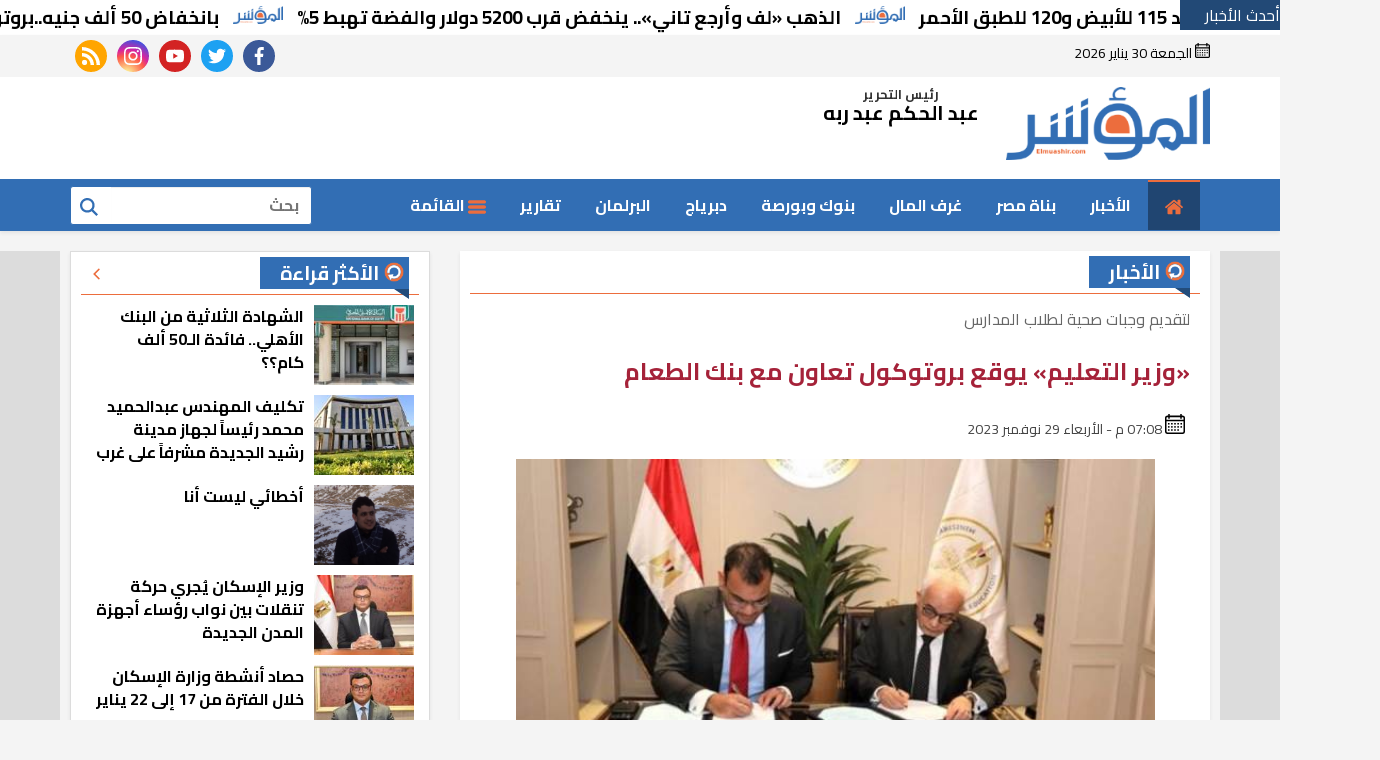

--- FILE ---
content_type: text/html; charset=utf-8
request_url: https://www.elmuashir.com/16579/%D9%88%D8%B2%D9%8A%D8%B1-%D8%A7%D9%84%D8%AA%D8%B9%D9%84%D9%8A%D9%85-%D9%8A%D9%88%D9%82%D8%B9-%D8%A8%D8%B1%D9%88%D8%AA%D9%88%D9%83%D9%88%D9%84-%D8%AA%D8%B9%D8%A7%D9%88%D9%86-%D9%85%D8%B9-%D8%A8%D9%86%D9%83-%D8%A7%D9%84%D8%B7%D8%B9%D8%A7%D9%85
body_size: 17201
content:
 

<!doctype html>
<html dir="rtl" lang="ar-eg">
<head>
    <meta charset="UTF-8">
    <meta name="viewport" content="width=device-width, initial-scale=1.0">

    <link rel="preconnect" href="https://www.google-analytics.com" crossorigin="">
    <link rel="preconnect" href="https://www.googletagmanager.com" crossorigin="">
    <link rel="preconnect" href="https://www.gstatic.com" crossorigin="">
    <link rel="preconnect" href="https://www.google.com" crossorigin="">
    <link rel="preconnect" href="https://www.facebook.com" crossorigin="">
    <link rel="preconnect" href="https://www.twitter.com" crossorigin="">
    <link rel="preconnect" href="https://www.youtube.com" crossorigin="">


    <meta name="viewport" content="width=device-width, initial-scale=1, shrink-to-fit=no">
    <link rel="apple-touch-icon" sizes="57x57" href="../../UserFiles/SiteImages/favicon/apple-icon-57x57.png">
    <link rel="apple-touch-icon" sizes="60x60" href="../../UserFiles/SiteImages/favicon/apple-icon-60x60.png">
    <link rel="apple-touch-icon" sizes="72x72" href="../../UserFiles/SiteImages/favicon/apple-icon-72x72.png">
    <link rel="apple-touch-icon" sizes="76x76" href="../../UserFiles/SiteImages/favicon/apple-icon-76x76.png">
    <link rel="apple-touch-icon" sizes="114x114" href="../../UserFiles/SiteImages/favicon/apple-icon-114x114.png">
    <link rel="apple-touch-icon" sizes="120x120" href="../../UserFiles/SiteImages/favicon/apple-icon-120x120.png">
    <link rel="apple-touch-icon" sizes="144x144" href="../../UserFiles/SiteImages/favicon/apple-icon-144x144.png">
    <link rel="apple-touch-icon" sizes="152x152" href="../../UserFiles/SiteImages/favicon/apple-icon-152x152.png">
    <link rel="apple-touch-icon" sizes="180x180" href="../../UserFiles/SiteImages/favicon/apple-icon-180x180.png">
    <link rel="icon" type="image/png" sizes="192x192" href="../../UserFiles/SiteImages/favicon/android-icon-192x192.png">
    <link rel="icon" type="image/png" sizes="32x32" href="../../UserFiles/SiteImages/favicon/favicon-32x32.png">
    <link rel="icon" type="image/png" sizes="96x96" href="../../UserFiles/SiteImages/favicon/favicon-96x96.png">
    <link rel="icon" type="image/png" sizes="16x16" href="../../UserFiles/SiteImages/favicon/favicon-16x16.png">
    <link rel="manifest" href="../../Assets/moasher/images/favicon/manifest.json">
    <meta name="msapplication-TileColor" content="#ffffff">
    <meta name="msapplication-TileImage" content="../../UserFiles/SiteImages/favicon/ms-icon-144x144.png">
    <meta name="theme-color" content="#ffffff">

    <title>&#171;وزير التعليم&#187; يوقع بروتوكول تعاون مع بنك الطعام  | المؤشر</title>
    <meta name="description" content="وأشار الوزير إلى أن تجديد بروتوكول التعاون يهدف إلى التوسع في نطاق المحافظات التي يغطيها البروتوكول مؤكدا على ">
    <meta name="keywords" content="حياة كريمة,المؤشر,بنك الطعام,رضا حجازي,وزير التربية والتعليم,موقع المؤشر">

    <meta property="og:title" content="المؤشر | &#171;وزير التعليم&#187; يوقع بروتوكول تعاون مع بنك الطعام " />
    <meta property="og:type" content="article" />
    <meta property="og:image" content="https://www.elmuashir.com/UserFiles/News/2023/11/29/16579.jpg" />

    <meta property="og:url" content="https://www.elmuashir.com/16579" />

    <link rel="canonical" href="https://www.elmuashir.com/16579" />
    <meta property="og:description" content="وأشار الوزير إلى أن تجديد بروتوكول التعاون يهدف إلى التوسع في نطاق المحافظات التي يغطيها البروتوكول مؤكدا على " />
    <meta property="og:site_name" content="المؤشر" />
    <meta property="fb:app_id" content="431396901350466" />


    
    <meta property="og:updated_time" content="2023-11-29T19:08:19" />

    <meta property="article:section" content="الأخبار" />

    <meta property="article:published_time" content="2023-11-29T19:08:19" />
    <meta property="article:modified_time" content="2023-11-29T19:08:19" />
    <meta property="article:tag" content="4974" />
    <meta property="article:tag" content="3544" />
    <meta property="article:tag" content="431" />
    <meta property="article:tag" content="2010" />
    <meta property="article:tag" content="479" />
    <meta property="article:tag" content="16666" />
    <meta property="article:tag" content="" />



    <script type="application/ld+json">
        {
        "@context": "https://schema.org",
        "@type": "NewsArticle",
        "mainEntityOfPage": {
        "@type": "WebPage",
        "@id": "https://www.elmuashir.com/16579"
        },
        "headline": "&#171;وزير التعليم&#187; يوقع بروتوكول تعاون مع بنك الطعام ",
        "description": "وأشار الوزير إلى أن تجديد بروتوكول التعاون يهدف إلى التوسع في نطاق المحافظات التي يغطيها البروتوكول مؤكدا على ",
        "image":  "https://www.elmuashir.com//UserFiles/News/2023/11/29/16579.jpg",
        "author": {
        "@type": "Organization",
        "name": "المؤشر"
        },
        "publisher": {
        "@type": "Organization",
        "name": "المؤشر",
        "logo": {
        "@type": "ImageObject",
        "url": "https://www.elmuashir.com/userfiles/siteimages/logo.png"
        }
        }

        }
    </script>



    <script type="text/javascript">
        //This is the "Offline page" service worker

        //Add this below content to your HTML page, or add the js file to your page at the very top to register service worker

        ////Check compatibility for the browser we're running this in
        //if ("serviceWorker" in navigator) {


        //    if (navigator.serviceWorker.controller) {
        //        console.log("[PWA Builder] active service worker found, no need to register");
        //        ServiceWorkerRegistration.update();
        //        console.log("[PWA Builder] Found & updated");


        //    } else {
        //        // Register the service worker
        //        navigator.serviceWorker
        //            .register("/sw2.js?v=1", {
        //                scope: "/"
        //            })
        //            .then(function (reg) {
        //                console.log("[PWA Builder] Service worker has been registered for scope: " + reg.scope);
        //            });
        //    }
        //}

    </script>
    <link rel="preload" href="/Assets/moasher/js/lazysizes.min.js" as="script">
    <link rel="preload" href="/Assets/moasher/css/critical.css?r=1.1" as="style">

    <link rel="preload" href="/Assets/moasher/js/core-min.js" as="script">
    <link rel="preload" href="/Assets/moasher/css/swiper-bundle.min.css" as="style">

    <link rel="preload" href="https://fonts.googleapis.com/css2?family=Cairo:wght@400;700;800&display=swap" as="style">



    <script type="text/javascript" src="/Assets/moasher/js/lazysizes.min.js" async></script>
    <link rel="stylesheet" href="/Assets/moasher/css/critical.css?r=1.1">
    <link rel="stylesheet" href="/Assets/moasher/css/swiper-bundle.min.css">
    <link href="https://fonts.googleapis.com/css2?family=Cairo:wght@400;700;800&display=swap" rel="stylesheet">

    <script src="/Assets/moasher/js/marquee.js"></script>

<!-- Global site tag (gtag.js) - Google Analytics --> <script async src="https://www.googletagmanager.com/gtag/js?id=G-KCTEM3GXG2"></script> <script> window.dataLayer = window.dataLayer || []; function gtag(){dataLayer.push(arguments);} gtag('js', new Date()); gtag('config', 'G-KCTEM3GXG2'); </script><script async src="https://pagead2.googlesyndication.com/pagead/js/adsbygoogle.js?client=ca-pub-4795296416955512" crossorigin="anonymous"></script>    <style>


        a.logo {
            position: relative;
        }

        header .md .logo-area .admin {
            margin-top: 14px;
        }
        /*a.logo:before {
                content: "بث تجريبي";

                            position:absolute;
                            top:0;
                            left:0;
                            font-size:11px;
                            font-weight:bold;


            }*/
        .contact-info {
            width: calc(100% - 30px);
            float: right;
            margin-right: 15px;
            background: #224976;
            color: #fff;
            text-align: center;
            border-bottom-left-radius: 30px;
            border-bottom-right-radius: 30px;
            margin-top: -20px;
            margin-bottom: 30px;
            padding-bottom: 10px;
        }

            .contact-info h3, .contact-info p {
                margin: 0;
            }

            .contact-info a {
                display: inline-block;
                border-radius: 30px;
                background: #fff;
                color: #224976;
                padding: 4px 30px;
                font-weight: bold;
            }

        .tn-swiper2 .swiper-button-next, .tn-swiper2 .swiper-button-prev {
            top: 28%;
        }

        .sticky .container {
            max-width: 1500px;
        }

        .dropdown-menu .nav-link {
            color: #000 !important;
        }

        .dark .title h2 {
            color: #fff !important;
            background: 0 0 !important;
            -webkit-background-clip: none !important;
            -webkit-text-fill-color: #fff;
        }

        .img-cont img {
            transition: all 0.35s ease-in;
        }

        .item-bg:hover .img-cont img, .item-bg:focus .img-cont img, .item-card:hover .img-cont img, .item-card:focus .img-cont img, .item-li:hover .img-cont img, .item-li:focus .img-cont img {
            -webkit-filter: brightness(1.2);
            filter: brightness(1.2);
            transform: scale(1.1);
        }

        main {
            float: right;
            width: 100%;
            min-height: 60vh;
        }
    </style>
</head>


<body class="rtl">

    <style>
        header .md .logo-area .admin{
            margin-top:0 !important;
        }
        header .md .logo-area .admin .title {
            margin-bottom: 0 !important;
        }
        .adfull, .google-auto-placed {
            max-width: 100%;
            overflow: hidden;
        }
        .marq-container {
            float: right;
            width: 100%;
            background: #fff;
            white-space: nowrap;
        }

            .marq-container .title {
                float: right;
                width: 100px;
                background: #224976;
                color: #fff;
                overflow: hidden;
            }

            .marq-container .stock {
                float: right;
                width: calc(100% - 100px);
                overflow:hidden;
                position:relative;
             
            }
                .marq-container .stock .c {
                    display: inline-block;
                }
                .marq-container .stock a{
                display:inline-block;
                white-space:nowrap;
                padding: 0 10px;
                font-size:16px;

            }
    </style>
    <div class="marq-container ">
        <div class="title">أحدث الأخبار  </div>

        <div id="stock" class="stock">
            <div class="c">

                
                        <a href="/38356/البيض-يستقر-عند-115-للأبيض-و120-للطبق-الأحمر" title="البيض يستقر عند 115 للأبيض و120 للطبق الأحمر">

                         

                                <h3>البيض يستقر عند 115 للأبيض و120 للطبق الأحمر </h3>
                         
                         
                        </a>
                        <img src="/assets/moasher/images/logo-dark.png" width="50" alt="elmuashir.com" />
                        <a href="/38355/الذهب-لف-وأرجع-تاني-ينخفض-قرب-5200-دولار-والفضة-تهبط-5" title="الذهب &#171;لف وأرجع تاني&#187;.. ينخفض قرب 5200 دولار والفضة تهبط 5%">

                         

                                <h3>الذهب &#171;لف وأرجع تاني&#187;.. ينخفض قرب 5200 دولار والفضة تهبط 5% </h3>
                         
                         
                        </a>
                        <img src="/assets/moasher/images/logo-dark.png" width="50" alt="elmuashir.com" />
                        <a href="/38354/بانخفاض-50-ألف-جنيهبروتون-ساجا-أرخص-عربية-سيدان-زيرو-في-مصر" title="بانخفاض 50 ألف جنيه..بروتون ساجا أرخص عربية سيدان زيرو في مصر ">

                         

                                <h3>بانخفاض 50 ألف جنيه..بروتون ساجا أرخص عربية سيدان زيرو في مصر  </h3>
                         
                         
                        </a>
                        <img src="/assets/moasher/images/logo-dark.png" width="50" alt="elmuashir.com" />
                        <a href="/38353/الفراخ-تلاحق-الذهب-في-بورصة-الارتفاعات" title=" &#171;الفراخ&#187; تلاحق الذهب في بورصة الارتفاعات ">

                         

                                <h3> &#171;الفراخ&#187; تلاحق الذهب في بورصة الارتفاعات  </h3>
                         
                         
                        </a>
                        <img src="/assets/moasher/images/logo-dark.png" width="50" alt="elmuashir.com" />
                        <a href="/38352/شنايدر-إلكتريك-والتخطيط-توقعان-مذكرة-تفاهم-لدعم-مشروعات-الأمن-الغذائي" title="&#171;شنايدر إلكتريك&#187; و&#171;التخطيط&#187; توقعان مذكرة تفاهم لدعم مشروعات الأمن الغذائي">

                         

                                <h3>&#171;شنايدر إلكتريك&#187; و&#171;التخطيط&#187; توقعان مذكرة تفاهم لدعم مشروعات الأمن الغذائي </h3>
                         
                         
                        </a>
                        <img src="/assets/moasher/images/logo-dark.png" width="50" alt="elmuashir.com" />
                        <a href="/38351/تويوتا-إيجيبت-تحذر-من-السيارات-الكهربائية-غير-المعتمدة" title="تويوتا إيجيبت تحذر من السيارات الكهربائية غير المعتمدة ">

                         

                                <h3>تويوتا إيجيبت تحذر من السيارات الكهربائية غير المعتمدة  </h3>
                         
                         
                        </a>
                        <img src="/assets/moasher/images/logo-dark.png" width="50" alt="elmuashir.com" />
                        <a href="/38350/الاستثمار-استمرار-فرض-رسوم-مكافحة-الإغراق-على-واردات-السجاد-الميكانيكي" title="&#171;الاستثمار&#187;: استمرار فرض رسوم مكافحة الإغراق على واردات السجاد الميكانيكي">

                         

                                <h3>&#171;الاستثمار&#187;: استمرار فرض رسوم مكافحة الإغراق على واردات السجاد الميكانيكي </h3>
                         
                         
                        </a>
                        <img src="/assets/moasher/images/logo-dark.png" width="50" alt="elmuashir.com" />




            </div>

        </div>


    </div>
    <script type="text/javascript">
        function Marquee(selector, speed) {
            const parentSelector = document.querySelector(selector);
            const clone = parentSelector.innerHTML;
            const firstElement = parentSelector.children[0];
            let i = 0;
            console.log(firstElement);
            parentSelector.insertAdjacentHTML('beforeend', clone);
            parentSelector.insertAdjacentHTML('beforeend', clone);

            setInterval(function () {
                firstElement.style.marginRight = `-${i}px`;
                if (i > firstElement.clientWidth) {
                    i = 0;
                }
                i = i + speed;
            }, 0);
        }

        //after window is completed load
        //1 class selector for marquee
        //2 marquee speed 0.2
        window.addEventListener('load', Marquee('.stock', 0.3))
    </script>


    
    <h2 class="d-none hide">وأشار الوزير إلى أن تجديد بروتوكول التعاون يهدف إلى التوسع في نطاق المحافظات التي يغطيها البروتوكول مؤكدا على </h2>
    <h3 class="d-none hide">حياة كريمة,المؤشر,بنك الطعام,رضا حجازي,وزير التربية والتعليم,موقع المؤشر</h3>
    



    <div class="menu-nav " data-pushbar-id="menu" data-pushbar-direction="left" data-pushbar-direction="right" style="right: 0;
    transform: translateZ(0) translateX(100%);">

        <div class="nav-side-menu">
            <div class="brand">
                <button class="close" data-pushbar-close aria-label="close menu">
                    <svg class="icon lg">
                        <use xlink:href="/assets/moasher/images/icons.svg#next" />
                    </svg>
                </button>
                <img src="/assets/moasher/images/logo-light.png" alt="&#171;وزير التعليم&#187; يوقع بروتوكول تعاون مع بنك الطعام  | المؤشر">


            </div>

            <div class="menu-list">
                <ul class="nav flex-column">
                    <li class="nav-item">
                        <a href="/">
                            <svg class="icon">
                                <use xlink:href="/assets/moasher/images/icons.svg#home" />
                            </svg>

                            الرئيسية


                        </a>
                    </li>



                    <li class="nav-item">
                        <a class="nav-link" href="/List/13/الأخبار">
                            <svg class="icon">
                                <use xlink:href="/assets/aldar/images/sprite.svg#back" />
                            </svg> <h2> الأخبار</h2>
                        </a>
                    </li>
                    <li class="nav-item">
                        <a class="nav-link" href="/List/2/بناة-مصر">
                            <svg class="icon">
                                <use xlink:href="/assets/aldar/images/sprite.svg#back" />
                            </svg> <h2> بناة مصر</h2>
                        </a>
                    </li>
                    <li class="nav-item">
                        <a class="nav-link" href="/List/3/غرف-المال">
                            <svg class="icon">
                                <use xlink:href="/assets/aldar/images/sprite.svg#back" />
                            </svg> <h2> غرف المال</h2>
                        </a>
                    </li>
                    <li class="nav-item">
                        <a class="nav-link" href="/List/4/بنوك-وبورصة">
                            <svg class="icon">
                                <use xlink:href="/assets/aldar/images/sprite.svg#back" />
                            </svg> <h2> بنوك وبورصة</h2>
                        </a>
                    </li>
                    <li class="nav-item">
                        <a class="nav-link" href="/List/7/دبرياج">
                            <svg class="icon">
                                <use xlink:href="/assets/aldar/images/sprite.svg#back" />
                            </svg> <h2> دبرياج</h2>
                        </a>
                    </li>
                    <li class="nav-item">
                        <a class="nav-link" href="/List/15/البرلمان">
                            <svg class="icon">
                                <use xlink:href="/assets/aldar/images/sprite.svg#back" />
                            </svg> <h2> البرلمان</h2>
                        </a>
                    </li>
                    <li class="nav-item">
                        <a class="nav-link" href="/List/1/تقارير">
                            <svg class="icon">
                                <use xlink:href="/assets/aldar/images/sprite.svg#back" />
                            </svg> <h2> تقارير</h2>
                        </a>
                    </li>
                    <li class="nav-item">
                        <a class="nav-link" href="/List/5/رياضة">
                            <svg class="icon">
                                <use xlink:href="/assets/aldar/images/sprite.svg#back" />
                            </svg> <h2> رياضة</h2>
                        </a>
                    </li>
                    <li class="nav-item">
                        <a class="nav-link" href="/List/6/اتصالات-وتكنولوجيا">
                            <svg class="icon">
                                <use xlink:href="/assets/aldar/images/sprite.svg#back" />
                            </svg> <h2> اتصالات وتكنولوجيا</h2>
                        </a>
                    </li>
                    <li class="nav-item">
                        <a class="nav-link" href="/List/8/المؤشر-الطبي">
                            <svg class="icon">
                                <use xlink:href="/assets/aldar/images/sprite.svg#back" />
                            </svg> <h2> المؤشر الطبي</h2>
                        </a>
                    </li>
                    <li class="nav-item">
                        <a class="nav-link" href="/List/14/المؤشر-TV">
                            <svg class="icon">
                                <use xlink:href="/assets/aldar/images/sprite.svg#back" />
                            </svg> <h2> المؤشر TV</h2>
                        </a>
                    </li>
                    <li class="nav-item">
                        <a class="nav-link" href="/List/17/حوارات">
                            <svg class="icon">
                                <use xlink:href="/assets/aldar/images/sprite.svg#back" />
                            </svg> <h2> حوارات</h2>
                        </a>
                    </li>
                    <li class="nav-item">
                        <a class="nav-link" href="/List/18/فن-ومنوعات">
                            <svg class="icon">
                                <use xlink:href="/assets/aldar/images/sprite.svg#back" />
                            </svg> <h2> فن ومنوعات</h2>
                        </a>
                    </li>
                    <li class="nav-item">
                        <a class="nav-link" href="/List/12/في-الميزان">
                            <svg class="icon">
                                <use xlink:href="/assets/aldar/images/sprite.svg#back" />
                            </svg> <h2> في الميزان</h2>
                        </a>
                    </li>
                    <li class="nav-item">
                        <a class="nav-link" href="/List/11/سؤال-ورسالة">
                            <svg class="icon">
                                <use xlink:href="/assets/aldar/images/sprite.svg#back" />
                            </svg> <h2> سؤال ورسالة</h2>
                        </a>
                    </li>
                    <li class="nav-item">
                        <a class="nav-link" href="/List/22/أرقام">
                            <svg class="icon">
                                <use xlink:href="/assets/aldar/images/sprite.svg#back" />
                            </svg> <h2> أرقام</h2>
                        </a>
                    </li>
                    <li class="nav-item">
                        <a class="nav-link" href="/List/20/مقالات">
                            <svg class="icon">
                                <use xlink:href="/assets/aldar/images/sprite.svg#back" />
                            </svg> <h2> مقالات</h2>
                        </a>
                    </li>
                    <li class="nav-item">
                        <a class="nav-link" href="/List/21/إنفوجراف">
                            <svg class="icon">
                                <use xlink:href="/assets/aldar/images/sprite.svg#back" />
                            </svg> <h2> إنفوجراف</h2>
                        </a>
                    </li>
                    <li class="nav-item">
                        <a class="nav-link" href="/List/10/طريق-الحرير">
                            <svg class="icon">
                                <use xlink:href="/assets/aldar/images/sprite.svg#back" />
                            </svg> <h2> طريق الحرير</h2>
                        </a>
                    </li>
                    <li class="nav-item">
                        <a class="nav-link" href="/List/23/العدد-الورقي">
                            <svg class="icon">
                                <use xlink:href="/assets/aldar/images/sprite.svg#back" />
                            </svg> <h2> العدد الورقي</h2>
                        </a>
                    </li>
                    <li data-target="#c14" class="collapsed nav-item  dropdown-toggle ">

                        <a class="nav-link" href="javascript:void(0)" rel="noreferrer noopener nofollow">
                            <svg class="icon">
                                <use xlink:href="/assets/moasher/images/icons.svg#back" />
                            </svg>   بيع واشتري
                        </a>

                    </li>
                    <li class="nav-item dropdown-menu" id="c14">
                        <a class="nav-link" href="/List/24/عقارات">
                            <svg class="icon">
                                <use xlink:href="/assets/moasher/images/icons.svg#back" />
                            </svg> عقارات
                        </a>
                        <a class="nav-link" href="/List/25/كل-حاجة">
                            <svg class="icon">
                                <use xlink:href="/assets/moasher/images/icons.svg#back" />
                            </svg> كل حاجة
                        </a>
                        <a class="nav-link" href="/List/29/مزادات-ومناقصات">
                            <svg class="icon">
                                <use xlink:href="/assets/moasher/images/icons.svg#back" />
                            </svg> مزادات ومناقصات
                        </a>

                    </li>


                    <li class="nav-item">
                        <a href="/Type/1/صور">
                            <svg class="icon">
                                <use xlink:href="/assets/moasher/images/icons.svg#back" />
                            </svg>

                            ألبومات الصور


                        </a>
                    </li>
                    <li class="nav-item">
                        <a href="/Type/2/فيديو">
                            <svg class="icon">
                                <use xlink:href="/assets/moasher/images/icons.svg#back" />
                            </svg>

                            ألبومات فيديو


                        </a>
                    </li>


                </ul>
            </div>





            <div class="social">
                <a class="fb" href="https://www.facebook.com/elmuashir/" target="_blank"
                   rel="noreferrer noopener nofollow" title="  تابع    علي فيسبوك">
                    <span class="sr-only"> facebook</span>
                    <svg class="icon">
                        <use xlink:href="/assets/moasher/images/icons.svg#facebook"></use>
                    </svg>


                </a>
                <a class="tw" href="https://twitter.com/el_muashir" target="_blank"
                   rel="noreferrer noopener nofollow" title="تابع    علي تويتر">
                    <span class="sr-only">twitter</span>
                    <svg class="icon">
                        <use xlink:href="/assets/moasher/images/icons.svg#twitter"></use>
                    </svg>
                </a>
                <a class="yt" href="https://www.youtube.com/channel/UC6tPi1iMnhR2gQ3euVKhYng" target="_blank"
                   rel="noreferrer noopener nofollow" title="قناة    علي يوتيوب">
                    <span class="sr-only">youtube</span>

                    <svg class="icon">
                        <use xlink:href="/assets/moasher/images/icons.svg#youtube"></use>
                    </svg>
                </a>
                <a class="ins" href="https://www.instagram.com/elmuashirnews/" target="_blank"
                   rel="noreferrer noopener nofollow" title="تابع    علي انستاجرام">
                    <span class="sr-only">instagram</span>
                    <svg class="icon">
                        <use xlink:href="/assets/moasher/images/icons.svg#instagram-sketched"></use>
                    </svg>
                </a>

                <a class="rss" href="/rss" target="_blank" rel="noreferrer noopener nofollow"
                   title="  news rss feed ">
                    <span class="sr-only">rss feed</span>
                    <svg class="icon">
                        <use xlink:href="/assets/moasher/images/icons.svg#rss"></use>
                    </svg>
                </a>
            </div>


        </div>
    </div>








    


    <header>

        <div class="top">
            <div class="container">
                <div class="date" style="color:#000000">
                    <img class="icon" src="/assets/moasher/images/calendar.svg" width="15" height="15" alt="calendar" />
                    الجمعة 30 يناير 2026
                </div>


                <div class="social">
                    <a class="fb" href="https://www.facebook.com/elmuashir/" target="_blank"
                       rel="noreferrer noopener nofollow" title="  تابع    علي فيسبوك">
                        <span class="sr-only"> facebook</span>
                        <svg class="icon">
                            <use xlink:href="/assets/moasher/images/icons.svg#facebook"></use>
                        </svg>


                    </a>
                    <a class="tw" href="https://twitter.com/el_muashir" target="_blank"
                       rel="noreferrer noopener nofollow" title="تابع    علي تويتر">
                        <span class="sr-only">twitter</span>
                        <svg class="icon">
                            <use xlink:href="/assets/moasher/images/icons.svg#twitter"></use>
                        </svg>
                    </a>
                    <a class="yt" href="https://www.youtube.com/channel/UC6tPi1iMnhR2gQ3euVKhYng" target="_blank"
                       rel="noreferrer noopener nofollow" title="قناة    علي يوتيوب">
                        <span class="sr-only">youtube</span>

                        <svg class="icon">
                            <use xlink:href="/assets/moasher/images/icons.svg#youtube"></use>
                        </svg>
                    </a>
                    <a class="ins" href="https://www.instagram.com/elmuashirnews/" target="_blank"
                       rel="noreferrer noopener nofollow" title="تابع    علي انستاجرام">
                        <span class="sr-only">instagram</span>
                        <svg class="icon">
                            <use xlink:href="/assets/moasher/images/icons.svg#instagram-sketched"></use>
                        </svg>
                    </a>

                    <a class="rss" href="/rss" target="_blank" rel="noreferrer noopener nofollow"
                       title=" .news rss feed ">
                        <span class="sr-only">rss feed</span>
                        <svg class="icon">
                            <use xlink:href="/assets/moasher/images/icons.svg#rss"></use>
                        </svg>
                    </a>
                </div>




            </div>
        </div>


        <div class="md">
            <div class="container">

                <div class="logo-area">
                    <a href="/" class="logo" title="site name"><img src="/assets/moasher/images/logo-dark.png" width="204" height="121" alt="moasher.com"></a>

                    <div class="admin">
                        
                        <div class="item">
                            <div class="title">
                                رئيس التحرير

                            </div>
                            <div class="name ">
                                عبد الحكم عبد ربه


                            </div>
                        </div>
                    </div>



                </div>
                <div class="content-area">

                    


                </div>
            </div>
        </div>




        <div id="navbar">

            <nav class="navbar    ">
                <div class="container">





                    <div class="nav-item-mobile">

                        <a href="#" class="btn btn-primary menu" data-pushbar-target="menu" title="menu"
                           rel="noreferrer noopener nofollow">
                            <svg class="icon ">
                                <use xlink:href="/assets/moasher/images/icons.svg#list" />
                            </svg>
                        </a>

                        <a href="/" class="logo" title="moasher">
                            <img src="/assets/moasher/images/logo-light.png" alt="moasher" height="50" loading="lazy">
                            <div class="admin">

                                <div class="item">
                                    <div class="title">
                                        رئيس التحرير

                                    </div>
                                    <div class="name ">
                                        عبد الحكم عبد ربه

                                    </div>
                                </div>
                            </div>


                        </a>


                        <a href="#" class="btn btn-primary search" data-pushbar-target="search" title="search"
                           rel="noreferrer noopener nofollow">
                            <svg class="icon ">
                                <use xlink:href="/assets/moasher/images/icons.svg#magnifying-glass" />
                            </svg>
                        </a>
                    </div>


                    <div class="navbar-collapse">
                        <div class="logo-area">
                            <a href="/" class="logo" title="moasher">
                                <img src="/assets/moasher/images/logo-light.png" alt="alshoura" height="50" loading="lazy">
                            </a>
                            <div class="admin">

                                <div class="item">
                                    <div class="title">
                                        رئيس التحرير

                                    </div>
                                    <div class="name ">

                                        عبد الحكم عبد ربه

                                    </div>
                                </div>
                            </div>
                        </div>


                        <ul class="navbar-nav  ">
                            <li class="nav-item active">
                                <a class="nav-link btn-secondary" href="/">
                                    <svg class="icon  ">
                                        <use xlink:href="/assets/moasher/images/icons.svg#home" />
                                    </svg>
                                </a>
                            </li>

                                <li class="nav-item">
                                    <a class="nav-link" href="/List/13/الأخبار">الأخبار</a>
                                </li>
                                <li class="nav-item">
                                    <a class="nav-link" href="/List/2/بناة-مصر">بناة مصر</a>
                                </li>
                                <li class="nav-item">
                                    <a class="nav-link" href="/List/3/غرف-المال">غرف المال</a>
                                </li>
                                <li class="nav-item">
                                    <a class="nav-link" href="/List/4/بنوك-وبورصة">بنوك وبورصة</a>
                                </li>
                                <li class="nav-item">
                                    <a class="nav-link" href="/List/7/دبرياج">دبرياج</a>
                                </li>
                                <li class="nav-item">
                                    <a class="nav-link" href="/List/15/البرلمان">البرلمان</a>
                                </li>
                                <li class="nav-item">
                                    <a class="nav-link" href="/List/1/تقارير">تقارير</a>
                                </li>
                                <li class="nav-item menu ">
                                    <a href="#" class="nav-link" data-pushbar-target="menu" title="menu"
                                       rel="noreferrer noopener nofollow">
                                        <svg class="icon ">
                                            <use xlink:href="/assets/moasher/images/icons.svg#list" />
                                        </svg>
                                        القائمة



                                    </a>
                                </li>


                        </ul>




                        <div class="left-btns">
                            <div class="search-form">
                                <form action="/Search" method="get">

                                    <label for="q" class="sr-only">بحث</label>
                                    <input type="search" class="form-control" name="q" placeholder="بحث">
                                    <button type="submit" class="search-icn">
                                        <svg class="icon ">
                                            <use xlink:href="/assets/moasher/images/icons.svg#magnifying-glass" />
                                        </svg>
                                    </button>

                                </form>
                            </div>

                        </div>

                    </div>








                </div>
            </nav>
        </div>





        

        
    </header>




    <div class="container">

        <div class="sponser-cont" style="float: right; width:100%; z-index: 3333;">
            <div class="stick stick-r" style="height: 0;">


                <div class="sponser right  " id="stick-r">
                    


                </div>
            </div>
            <div class="stick stick-l" style="height: 0;">
                <div class="sponser left  " id="stick-l">
                    


                </div>
            </div>



        </div>
    </div>


    

    <main>
        



        

<link rel="stylesheet" href="/Assets/moasher/css/home.css">
<link rel="stylesheet" href="../../Assets/moasher/css/article.css ">
<style>
    .news-post {
        border: 0;
    }

    .main-img {
    }

    .news-post .post-share .mobile-native {
        width: 48px;
    }

    @media(min-width: 1200px) {
        .news-post .post-share {
            width: auto;
            float: left;
            background: #fff;
        }
    }

    .primary-title {
        color: #a52239;
    }

    .breadcrumb {
        margin-bottom: 0;
    }

    .news-post .paragraph-list, .news-post .paragraph-list * {
        font-family: "cairo" !important;
        background: transparent;
        font-weight: 600;
    }

        .news-post .paragraph-list .full-width {
            text-align: center !important;
        }

            .news-post .paragraph-list .full-width img {
                display: inline-block;
                float: none !important;
            }

    .related-inline {
        background: #f4f4f4 !important;
    }

        .related-inline .item-li {
            background: #fff !important;
        }

            .related-inline .item-li .img-cont img {
                height: 100% !important;
            }

    .embed iframe {
        min-width: 300px !important;
        max-width: 100% !important;
    }

    .news-post .post-tags a {
        font-weight: bold;
        font-size: 16px;
        padding: 5px 10px;
    }

    .img-inline.center {
        float: right;
        width: 100%;
        text-align: center;
    }

    article.cont {
        padding: 10px !important;
    }


    .news-post .caption {
        background: transparent !important;
    }

    .news-post .img-inline .caption, .full-width .caption {
        background: transparent !important;
    }

    .news-post, .news-post .cont, .news-post .cont .paragraph-list {
        background: #fff;
    }


    .post-share {
        border-radius: 20px;
    }



    .news-post .social {
        flex-wrap: wrap !important;
    }

    .post-share a, .post-share .mobile-native {
        width: 32px !important;
        height: 32px !important;
        line-height: 28px !important;
    }

    .post-share .sharetitle, .post-share .mobile-native {
        display: inline-block;
        border: 1px solid #a52239;
        border-radius: 30px;
        line-height: 28px;
        height: 32px;
        width: auto !important;
        font-weight: bold;
        color: #a52239;
        fill: #a52239;
        margin: 5px;
        padding: 0 5px;
    }

    .post-share a .icon {
        width: 20px !important;
        height: 20px !important;
    }

    .post-share .sharetitle {
        display: none;
    }

    @media(min-width: 768px) {
        .post-share .sharetitle {
            display: inline-block;
        }
    }

    .news-post .post-tags {
        border-top: 2px solid #dcdcdc;
        border-radius: 4px;
        padding: 5px;
    }

        .news-post .post-tags .name {
            float: right;
            width: 100%;
            line-height: 18px;
            font-weight: bold;
        }

        .news-post .post-tags a {
            font-size: 14px;
            border-radius: 30px;
            padding: 2px 5px;
            background: #fff;
        }

    .news-post .post-share {
        width: auto;
        background: #fff;
    }

    .share-inline {
        float: right;
        width: 100%;
        text-align: center;
    }

        .share-inline .post-share {
            float: none;
            display: inline-block;
        }

    .paragraph-list .gallery-item {
        text-align: center !important;
    }

    .paragraph-list div.embed, .paragraph-list div.embed-responsive {
        text-align: center !important;
    }

        .paragraph-list div.embed iframe, .paragraph-list div.embed-responsive iframe {
            display: inline-block;
            float: none !important;
        }


    @media(min-width: 768px) {
        .news-post .main-img {
            width: 90%;
            margin: 0px 5%;
        }

        .news-post .img-inline {
            width: 70%;
            margin: 10px 15% !important;
        }

        .news-post .caption {
            width: 70% !important;
            margin: 0px 15% !important;
            margin-bottom: 20px !important;
        }
    }


    .paragraph-list *{
        clear:both;
    }


        .paragraph-list   .related-inline * {
            clear:none !important;
        }
</style>

<div class="container">


    <div class="row">
        <div class="col-lg-8 right-col">
            <nav aria-label="breadcrumb" style="display:none;">
                <ol class="breadcrumb">
                    <li class="breadcrumb-item"><a href="/">الرئيسية</a></li>
                                        <li class="breadcrumb-item active" aria-current="page">الأخبار</li>
                </ol>
            </nav>


            <div class="block news-post">

                <div class="title">
                    <a href="/List/13/الأخبار"><h2> الأخبار </h2></a>
                </div>
                

                <article class="cont">
                    <div class="newsId" style="display:none;">16579</div>
                    <div class="newsUrl" style="display:none;">/16579/وزير-التعليم-يوقع-بروتوكول-تعاون-مع-بنك-الطعام</div>
                    


                    


                    <div class="secondary-title"> لتقديم وجبات صحية لطلاب المدارس </div>
                    <h1 class="primary-title">
                        &#171;وزير التعليم&#187; يوقع بروتوكول تعاون مع بنك الطعام 
                    </h1>
                    <div class="post-info">
                        <div class="time">

                            <img class="icon" src="/assets/moasher/images/calendar.svg" alt="calendar" />



                             07:08 م - الأربعاء 29 نوفمبر 2023 



                        </div>

                        <br />



                    </div>
                                <div class="main-img text-center  img-cont " style="border-bottom-left-radius:0; border-bottom-right-radius:0;">
                                    <img data-size="auto" data-srcset="/UserFiles/NewsSizes/300/2023/11/29/16579.jpg?231129190819 338w, /UserFiles/NewsSizes/600/2023/11/29/16579.jpg?231129190819 500w" src="/UserFiles/SiteImages/NoBlank.png" alt="المؤشر" class="lazyload">

                                </div>
                    <div class="post-info">

                        <div class="inline-share">
                            <div class=" share-inline ">
                                <div class="post-share social-share social">

                                    <button type="button" class="mobile-native " aria-label="mobile native share">
                                        <svg class="icon">
                                            <use xlink:href="/assets/moasher/images/icons.svg#share" />
                                        </svg>


                                        شارك


                                    </button>

                                    <div class="sharetitle">
                                        <svg class="icon">
                                            <use xlink:href="/assets/moasher/images/icons.svg#share" />
                                        </svg>
                                        شارك
                                    </div>
                                    <a class="fb fbshare" target="_blank" rel="noreferrer noopener nofollow" title="facebook share">
                                        <svg class="icon">
                                            <use xlink:href="/assets/moasher/images/icons.svg#facebook" />
                                        </svg>
                                    </a>
                                    <a class="tw twshare"
                                       rel="noreferrer noopener nofollow" title="twitter share" target="_blank">
                                        <svg class="icon">
                                            <use xlink:href="/assets/moasher/images/icons.svg#twitter" />
                                        </svg>
                                    </a>

                                    <a class="ws whatsapp"
                                       rel="noreferrer noopener nofollow" title="whatsapp share">
                                        <svg class="icon">
                                            <use xlink:href="/assets/moasher/images/icons.svg#whatsapp" />
                                        </svg>
                                    </a>
                                    
                                    <a class="viber"
                                       rel="noreferrer noopener nofollow" title="viber share" target="_blank">
                                        <svg class="icon">
                                            <use xlink:href="/assets/moasher/images/icons.svg#viber" />
                                        </svg>
                                    </a>

                                    <a class="mail mailshare"
                                       rel="noreferrer noopener nofollow" title="viber share" target="_blank">
                                        <svg class="icon">
                                            <use xlink:href="/assets/moasher/images/icons.svg#email" />
                                        </svg>
                                    </a>



                                </div>
                            </div>

                        </div>

                    </div>
                    <div class="paragraph-list">


                        <p> <p>&nbsp;</p>

                        <!-- Embeded News -->



                        <p> </p><p><meta charset="utf-8"></p><p dir="rtl"><b id="docs-internal-guid-6129eef3-7fff-9b0e-2997-a90b36180945">وقع الدكتور رضا حجازي وزير التربية والتعليم والتعليم الفني ومحسن سرحان، الرئيس التنفيذي لبنك الطعام المصري؛ تجديد بروتوكول تعاون لتوفير وجبات غذائية صحية متكاملة العناصر لطلاب المدارس الحكومية.</b></p><p dir="rtl"><b id="docs-internal-guid-6129eef3-7fff-9b0e-2997-a90b36180945">يأتي هذا البروتوكول فى إطار تكاتف الجهود وتوحيد العمل المشترك بين الوزارة وبين كافة المؤسسات الحكومية وغير الحكومية، ودعم كافة المبادرات التي تساهم في النهوض والارتقاء بالمنظومة التعليمية، وإيجاد جيل صحيح البدن، سليم العقل، من خلال الاهتمام بتقديم وجبة غذائية متكاملة العناصر الغذائية له.</b></p><h2 dir="rtl"><b id="docs-internal-guid-6129eef3-7fff-9b0e-2997-a90b36180945">مبادرة رئاسية</b></h2><p dir="rtl"><b id="docs-internal-guid-6129eef3-7fff-9b0e-2997-a90b36180945">وأشار &quot;حجازي&quot; إلى أن الرئيس عبد الفتاح السيسي رئيس الجمهورية أعلن عام ٢٠١٨ عن استراتيجية بناء الإنسان المصري والتي تهتم بالنمو الشامل للطالب من خلال بناء شخصيته، والاهتمام بالجوانب الصحية والبدنية والوجدانية والعقلية، مؤكدًا على الدور الهام لبنك الطعام المصري في تحقيق هذا النمو من خلال الوصول للمناطق الفقيرة والأكثر احتياجا حيث تكون تغذية الأطفال ضعيفة، والذي يؤثر بالسلب على استيعابهم الدراسي.</b></p><p dir="rtl"><b id="docs-internal-guid-6129eef3-7fff-9b0e-2997-a90b36180945">ووجه الوزير الشكر لبنك الطعام المصري، مشيدًا بالآلية التي يعمل بها بإقامة مطبخ داخل المدرسة، وإشراك أولياء الأمور في إعداد الوجبات لأبنائهم.</b></p><p dir="rtl"><b id="docs-internal-guid-6129eef3-7fff-9b0e-2997-a90b36180945">وأشار الوزير إلى أن تجديد بروتوكول التعاون يهدف إلى التوسع في نطاق المحافظات التي يغطيها البروتوكول، مؤكدًا على أهمية اختيار المناطق التي يشملها والتركيز على المناطق النائية ووصول الخدمة لمستحقيها، وتعاون بنك الطعام مع الوزارة في اختيار الأماكن المستهدفة، وخاصة مناطق مبادرة &quot;حياة كريمة&quot; لتحقيق فلسفة الحياة الاجتماعية.</b></p><h2 dir="rtl"><b id="docs-internal-guid-6129eef3-7fff-9b0e-2997-a90b36180945">توفير وجبات</b></h2><p dir="rtl"><b>ومن جانبه، قال محسن سرحان الرئيس التنفيذي لبنك الطعام المصري، إن بروتوكول التعاون الموقع مع وزارة التربية والتعليم يستهدف توفير وجبات غذائية ساخنة يوميًا للطلاب بما يسهم في دعم صحة التلاميذ للنهوض بقدراتهم العقلية والجسدية بما يساعدهم مستقبلًا على زيادة قدرتهم على العمل بكفاءة، وفي الوقت نفسه القضاء على المشاكل المرتبطة بسوء التغذية مثل التقزم، والأنيميا وغيرها، والحد من التسرب المدرسي، كما يمتد أثر البروتوكول إلى توعية الطلاب وأولياء الأمور باتباع نظام غذائي صحي من خلال برامج وأنشطة تعليمية وترفيهية مبتكرة بهدف الوقاية من سوء التغذية والأمراض السارية.</b></p><p dir="rtl"><b id="docs-internal-guid-6129eef3-7fff-9b0e-2997-a90b36180945">وأضاف أن البروتوكول يستهدف كذلك تمكين المرأة اقتصاديًا من خلال إتاحة مشاركة أمهات التلاميذ في إعداد الوجبات الموزعة على الطلاب مع تدريبهن على السلامة الغذائية والمهنية والتداول الآمن للغذاء مقابل مكافأة نظير عملهن مما يسهم في تحقيق التوعية بأهمية الغذاء الصحي، وكذلك توفير عائد مادي لهن، تحت إشراف كامل لضمان جودة الوجبات المقدمة للطلاب.</b></p><p dir="rtl"><b id="docs-internal-guid-6129eef3-7fff-9b0e-2997-a90b36180945">ويهدف البروتوكول إلى تقديم وجبات غذائية يومية صحية سليمة متوازنة، ومتكاملة العناصر للطلاب لدورها المهم في تقوية التركيز، وتحسين القدرات العقلية، والنهوض بالحالة الصحية لأبنائنا، وبذلك يتم القضاء على حالة الجوع المؤقت التي تعتري الطلاب، أثناء اليوم الدراسي؛ مما يزيد من معدل التحصيل الدراسي لديهم.</b></p><h2 dir="rtl"><b id="docs-internal-guid-6129eef3-7fff-9b0e-2997-a90b36180945">توعية الطلاب وأولياء الأمور</b></h2><p dir="rtl"><b id="docs-internal-guid-6129eef3-7fff-9b0e-2997-a90b36180945">كما ينص البروتوكول على توعية الطلاب وأولياء الأمور باتباع الأساليب الصحية السليمة الخاصة بالغذاء الصحي، من خلال إعداد وتنفيذ برامج للتوعية وأنشطة تعليمية، وترفيهية مبتكرة، وجعل المدرسة جاذبة للطلاب؛ حتى ترتفع نسبة الحضور؛ مما يحد من التسرب من التعليم في مدارسنا، وتوفير فرص عمل جديدة بالمدارس التي سوف يتم تطبيق البرنامج فيها؛ مما يساعد على تحسين المستوى الاقتصادي للأسرة المصرية، وتخفيف الأعباء المادية والأسرية عن أولياء الأمور بالإضافة إلى توفير غذاء صحي سليم لأبنائهم، وإيجاد بيئة تعليمية ومجتمعية تشاركية جيدة، من خلال مبادرات ومساهمات بنك الطعام داخل المدارس.</b></p><p dir="rtl"><b id="docs-internal-guid-6129eef3-7fff-9b0e-2997-a90b36180945">ويستهدف البروتوكول طلاب مرحلة التعليم الأساسي (الابتدائية، والإعدادية)، بالمدارس الحكومية، مع إمكانية إضافة المدارس المهنية والفنية؛ لتعزيز الفائدة، ومفهوم المشاركة المجتمعية، وسيتم تنفيذ البرنامج في ١١ محافظة وهي (القاهرة الإسكندرية، والدقهلية، والجيزة، والفيوم، وبني سويف، والمنيا، وأسيوط، وسوهاج، والبحر الأحمر، والوادي الجديد)، ويمتد تنفيذ البروتوكول لمدة خمسة أعوام دراسية بداية من العام الدراسي الحالي (۲۰۲٤/۲۰۲۳ ) ، وينتهي بنهاية العام الدراسي (۲۰۲۹/۲۰۲۸).</b></p><p dir="rtl"><b id="docs-internal-guid-6129eef3-7fff-9b0e-2997-a90b36180945">وقد حضر توقيع البرتوكول من جانب قيادات بنك الطعام المصرى، أحمد البدوى لبيب رئيس قطاع العمليات الميدانية، وعماد حسن إبراهيم مدير برامج التغذية المدرسية والحضانات، ومحمد على حسين مدير أول منصة الوقاية، وسارة مجدى أحمد مدير المشاركة والعلاقات العامة.</b></p><p dir="rtl"><b id="docs-internal-guid-6129eef3-7fff-9b0e-2997-a90b36180945">ومن جانب وزارة التربية والتعليم والتعليم الفنى، حضرت الدكتورة شيرين حمدى مستشار الوزير للتطوير الإداري والمشرف على الإدارة المركزية لشئون مكتب الوزير، والعميد طارق الباز رئيس الإدارة المركزية للاستثمار والتمويل، وعماد منصور مدير عام الخدمات المركزية، وعلاء صابر مدير إدارة التغذية.</b></p></p>
                    </div>

                    



                    <style>
                      .folowa img {
                            float: right;
                            height: 50px;
                            width: auto;
                        }
                        .folowa {
                            line-height: 50px;
                            padding: 5px 25px;
                            width: 100%;
                            font-weight: bold;
                            text-align: center;
                            font-size: 18px;
                            line-height: 50px;
                            background: #f3f3f3;
                            border-radius: 10px;
                            color: #204571;
                            display: inline-flex;
                            flex-wrap: wrap;
                            border: 1px solid #dcdcdc;
                            margin: 15px 0;
                            box-shadow: 0 0.125rem 0.25rem rgb(0 0 0 / 8%),0 0.125rem 0.25rem rgb(0 0 0 / 8%);
                        }
                    </style>
                    <div style="text-align:center; width:100%;">
                        <a class="folowa" href="https://nabd.com/elmuashir" title="elmuashir nabd app   news " target="_blank" rel="nofollow noreferrer noopener">
                            <img class="lazyload" data-src="https://nabdapp.com/nbd.png" width="60" height="60" src="https://nabdapp.com/nbd.png">
                            تابع موقع المؤشر علي تطبيق نبض
                        </a>
                    </div>

                    <div class="post-info">

                        <div class="inline-share">
                            <div class=" share-inline ">
                                <div class="post-share social-share social">

                                    <button type="button" class="mobile-native " aria-label="mobile native share">
                                        <svg class="icon">
                                            <use xlink:href="/assets/moasher/images/icons.svg#share" />
                                        </svg>


                                        شارك


                                    </button>

                                    <div class="sharetitle">
                                        <svg class="icon">
                                            <use xlink:href="/assets/moasher/images/icons.svg#share" />
                                        </svg>
                                        شارك
                                    </div>
                                    <a class="fb fbshare" target="_blank" rel="noreferrer noopener nofollow" title="facebook share">
                                        <svg class="icon">
                                            <use xlink:href="/assets/moasher/images/icons.svg#facebook" />
                                        </svg>
                                    </a>
                                    <a class="tw twshare"
                                       rel="noreferrer noopener nofollow" title="twitter share" target="_blank">
                                        <svg class="icon">
                                            <use xlink:href="/assets/moasher/images/icons.svg#twitter" />
                                        </svg>
                                    </a>

                                    <a class="ws whatsapp"
                                       rel="noreferrer noopener nofollow" title="whatsapp share">
                                        <svg class="icon">
                                            <use xlink:href="/assets/moasher/images/icons.svg#whatsapp" />
                                        </svg>
                                    </a>
                                    
                                    <a class="viber"
                                       rel="noreferrer noopener nofollow" title="viber share" target="_blank">
                                        <svg class="icon">
                                            <use xlink:href="/assets/moasher/images/icons.svg#viber" />
                                        </svg>
                                    </a>

                                    <a class="mail mailshare"
                                       rel="noreferrer noopener nofollow" title="viber share" target="_blank">
                                        <svg class="icon">
                                            <use xlink:href="/assets/moasher/images/icons.svg#email" />
                                        </svg>
                                    </a>



                                </div>
                            </div>

                        </div>

                    </div>

                        <div class="post-tags">
                            
                                <a href="/Keyword/431/حياة كريمة" title="حياة كريمة"># حياة كريمة  </a>
                                <a href="/Keyword/479/المؤشر" title="المؤشر"># المؤشر  </a>
                                <a href="/Keyword/2010/بنك الطعام" title="بنك الطعام"># بنك الطعام  </a>
                                <a href="/Keyword/3544/رضا حجازي" title="رضا حجازي"># رضا حجازي  </a>
                                <a href="/Keyword/4974/وزير التربية والتعليم" title="وزير التربية والتعليم"># وزير التربية والتعليم  </a>
                                <a href="/Keyword/16666/موقع المؤشر" title="موقع المؤشر"># موقع المؤشر  </a>
                        </div>


                </article>
                


            </div>

            <div class="block">

                <div class="title">

 <h2>ذات علاقة</h2>


                </div>
                <div class="cont">
                    <div class="row">
                        <div class="col-md-12 col-lg-6 ">
                            <div class="item-card ">
                                <a href="/15864/بنك-مصر-يوقع-بروتوكول-تعاون-مع-شركة-ريفي-لتقديم-الخدمات-المالية">
                                    <div class="img-cont normal-ratio"><img class="lazyload" data-src="/UserFiles/NewsSizes/400/2023/10/26/15864.jpg?231026103200" alt="بنك مصر يوقع بروتوكول تعاون مع شركة ريفي لتقديم الخدمات المالية&#160;" src="/UserFiles/SiteImages/NoBlank.png" /></div>
                                    <div class="txt-cont">
                                        
                                        <h3>بنك مصر يوقع بروتوكول تعاون مع شركة ريفي لتقديم الخدمات المالية&#160; </h3>
                                    </div>
                                </a>
                            </div>
                        </div>
                        <div class="col-md-12 col-lg-6 ">
                            <div class="item-card ">
                                <a href="/15600/بنك-مصر-يوقع-اتفاقية-تعاون-مع-تطوير-مصر-لتقديم-حلول-المدفوعات-الإلكترونية-داخل-مشروعات-الشركة">
                                    <div class="img-cont normal-ratio"><img class="lazyload" data-src="/UserFiles/NewsSizes/400/2023/09/04/15600.jpg?230904121100" alt="بنك مصر يوقع اتفاقية تعاون مع &#171;تطوير مصر&#187; لتقديم حلول المدفوعات الإلكترونية داخل مشروعات الشركة" src="/UserFiles/SiteImages/NoBlank.png" /></div>
                                    <div class="txt-cont">
                                        
                                        <h3>بنك مصر يوقع اتفاقية تعاون مع &#171;تطوير مصر&#187; لتقديم حلول المدفوعات الإلكترونية داخل مشروعات الشركة </h3>
                                    </div>
                                </a>
                            </div>
                        </div>
                        <div class="col-md-12 col-lg-6 ">
                            <div class="item-card ">
                                <a href="/16484/بنك-مصر-يوقع-بروتوكولى-تعاون-مع-عامر-جروب-و-قسطلي-هومز">
                                    <div class="img-cont normal-ratio"><img class="lazyload" data-src="/UserFiles/NewsSizes/400/2023/11/26/16484.jpg?231126172301" alt="&#171;بنك مصر&#187; يوقع بروتوكولى تعاون مع &#171;عامر جروب و قسطلي هومز&#187;" src="/UserFiles/SiteImages/NoBlank.png" /></div>
                                    <div class="txt-cont">
                                        
                                        <h3>&#171;بنك مصر&#187; يوقع بروتوكولى تعاون مع &#171;عامر جروب و قسطلي هومز&#187; </h3>
                                    </div>
                                </a>
                            </div>
                        </div>
                        <div class="col-md-12 col-lg-6 ">
                            <div class="item-card ">
                                <a href="/16236/بنك-مصر-ووزارة-الشباب-يوقعا-بروتوكول-تعاون-لإطلاق-حملة-توعية-بالشمول-المالي">
                                    <div class="img-cont normal-ratio"><img class="lazyload" data-src="/UserFiles/NewsSizes/400/2023/11/19/16236.jpg?231119140201" alt="بنك مصر ووزارة الشباب يوقعا بروتوكول تعاون لإطلاق حملة توعية بالشمول المالي " src="/UserFiles/SiteImages/NoBlank.png" /></div>
                                    <div class="txt-cont">
                                        
                                        <h3>بنك مصر ووزارة الشباب يوقعا بروتوكول تعاون لإطلاق حملة توعية بالشمول المالي  </h3>
                                    </div>
                                </a>
                            </div>
                        </div>
                    </div>
                </div>
            </div>

        </div>
        <div class="col-lg-4 left-col stickySidebar">
            <div class="theiaStickySidebar">
                









<div class="block   ">
    <div class="title">

        <h2>الأكثر قراءة</h2>
        <svg class="icon ">
            <use xlink:href="/assets/moasher/images/icons.svg#back" />
        </svg>

    </div>
    <div class="cont">
            <div class="item-li">
                <a href="/37874/الشهادة-الثلاثية-من-البنك-الأهلي-فائدة-الـ50-ألف-كام" title="الشهادة الثلاثية من البنك الأهلي.. فائدة الـ50 ألف كام؟؟">

                    
                    <div class="img-cont "><img class="lazyload" data-src="/UserFiles/NewsSizes/200/2026/01/20/37874.jpg?260120215313" alt="الشهادة الثلاثية من البنك الأهلي.. فائدة الـ50 ألف كام؟؟" src="/UserFiles/SiteImages/NoBlank.png" /></div>
                    <div class="txt-cont">
                        <h3>الشهادة الثلاثية من البنك الأهلي.. فائدة الـ50 ألف كام؟؟ </h3>
                        <div class="cat d-none btn-secondary">  بنوك وبورصة</div>
                    </div>
                </a>
                
            </div>
            <div class="item-li">
                <a href="/38283/تكليف-المهندس-عبدالحميد-محمد-رئيسا-لجهاز-مدينة-رشيد-الجديدة-مشرفا-على-غرب-كارفور" title="تكليف المهندس عبدالحميد محمد رئيساً لجهاز مدينة رشيد الجديدة مشرفاً على غرب كارفور">

                    
                    <div class="img-cont "><img class="lazyload" data-src="/UserFiles/NewsSizes/200/2026/01/28/38283.jpg?260128160815" alt="تكليف المهندس عبدالحميد محمد رئيساً لجهاز مدينة رشيد الجديدة مشرفاً على غرب كارفور" src="/UserFiles/SiteImages/NoBlank.png" /></div>
                    <div class="txt-cont">
                        <h3>تكليف المهندس عبدالحميد محمد رئيساً لجهاز مدينة رشيد الجديدة مشرفاً على غرب كارفور </h3>
                        <div class="cat d-none btn-secondary">  الأخبار</div>
                    </div>
                </a>
                
            </div>
            <div class="item-li">
                <a href="/38219/أخطائي-ليست-أنا" title="أخطائي ليست أنا">

                    
                    <div class="img-cont "><img class="lazyload" data-src="/UserFiles/Writers/33.jpg?260127145024" alt="أخطائي ليست أنا" src="/UserFiles/SiteImages/NoBlank.png" /></div>
                    <div class="txt-cont">
                        <h3>أخطائي ليست أنا </h3>
                        <div class="cat d-none btn-secondary">  مقالات</div>
                    </div>
                </a>
                
            </div>
            <div class="item-li">
                <a href="/38137/وزير-الإسكان-يجري-حركة-تنقلات-بين-نواب-رؤساء-أجهزة-المدن-الجديدة" title="وزير الإسكان يُجري حركة تنقلات بين نواب رؤساء أجهزة المدن الجديدة">

                    
                    <div class="img-cont "><img class="lazyload" data-src="/UserFiles/NewsSizes/200/2026/01/25/38137.jpg?260125221600" alt="وزير الإسكان يُجري حركة تنقلات بين نواب رؤساء أجهزة المدن الجديدة" src="/UserFiles/SiteImages/NoBlank.png" /></div>
                    <div class="txt-cont">
                        <h3>وزير الإسكان يُجري حركة تنقلات بين نواب رؤساء أجهزة المدن الجديدة </h3>
                        <div class="cat d-none btn-secondary">  بناة مصر</div>
                    </div>
                </a>
                
            </div>
            <div class="item-li">
                <a href="/38018/حصاد-أنشطة-وزارة-الإسكان-خلال-الفترة-من-17-إلى-22-يناير" title="حصاد أنشطة وزارة الإسكان خلال الفترة من 17 إلى 22 يناير ">

                    
                    <div class="img-cont "><img class="lazyload" data-src="/UserFiles/NewsSizes/200/2026/01/23/38018.jpg?260123132634" alt="حصاد أنشطة وزارة الإسكان خلال الفترة من 17 إلى 22 يناير " src="/UserFiles/SiteImages/NoBlank.png" /></div>
                    <div class="txt-cont">
                        <h3>حصاد أنشطة وزارة الإسكان خلال الفترة من 17 إلى 22 يناير  </h3>
                        <div class="cat d-none btn-secondary">  بناة مصر</div>
                    </div>
                </a>
                
            </div>
            <div class="item-li">
                <a href="/38358/نكشف-سر-رحيل-محمد-متولي-عن-رئاسة-جهازين-بالمدن-الجديدة-خلال-5-أشهر" title=" نكشف سر رحيل &#171;محمد متولي&#187; عن رئاسة جهازين بالمدن الجديدة خلال 5 أشهر">

                    
                    <div class="img-cont "><img class="lazyload" data-src="/UserFiles/NewsSizes/200/2026/01/29/38358.jpg?260129200627" alt=" نكشف سر رحيل &#171;محمد متولي&#187; عن رئاسة جهازين بالمدن الجديدة خلال 5 أشهر" src="/UserFiles/SiteImages/NoBlank.png" /></div>
                    <div class="txt-cont">
                        <h3> نكشف سر رحيل &#171;محمد متولي&#187; عن رئاسة جهازين بالمدن الجديدة خلال 5 أشهر </h3>
                        <div class="cat d-none btn-secondary">  تقارير وقضايا</div>
                    </div>
                </a>
                
            </div>

    </div>
</div>







<div class='block   bg-colored'>


    <div class='title'>
        <a href="/34450/دكر-الكلام-أرض-الزمالك-لن-تعود" title="">
            <h2>رئيس التحرير</h2>
        </a>
    </div>
    <div class="cont">
        <div class="item-article chief">
            <a href="/34450/دكر-الكلام-أرض-الزمالك-لن-تعود">
                <div class="img-cont"><img src="/UserFiles/Writers/6.jpg?251124145141" alt="   "></div>
                <div class="txt-cont">
                    <div class="writer">عبد الحكم عبد ربه</div>
                    <h3>&#171;دكر الكلام&#187;.. أرض الزمالك لن تعود</h3>
                </div>
            </a>
        </div>

    </div>
    <div class="foot">
        <a class="more" href="/Writer/6/">المزيد من المقالات </a>
    </div>

</div>

 
 
















<div class="block articles-wide">

    <div class="title"><a href="/writer/0/مقالات" title="مقالات"><h2>مقالات </h2></a></div>
    <div class="cont">
        <div class="item-article">
            <a href="/38219/أخطائي-ليست-أنا" title="أخطائي ليست أنا">
                <div class="img-cont sq"><img class="lazyload" data-src="/UserFiles/Writers/33.jpg" src="/UserFiles/SiteImages/NoBlank.png" alt="أخطائي ليست أنا" /></div>
                <div class="writer">
                    د.بهاء عمار
                </div>

                <div class="txt-cont">

                    <h3>
                        أخطائي ليست أنا
                    </h3>
                </div>
            </a>
            

        </div>
        <div class="item-article">
            <a href="/38151/ناصر-كيمياء-الزعامة-بين-سحر-الكاريزما-وتقشف-الثائر" title="&#171;ناصر&#187;.. كيمياء الزعامة بين سحر الكاريزما وتقشف الثائر">
                <div class="img-cont sq"><img class="lazyload" data-src="/UserFiles/Writers/32.jpg" src="/UserFiles/SiteImages/NoBlank.png" alt="&#171;ناصر&#187;.. كيمياء الزعامة بين سحر الكاريزما وتقشف الثائر" /></div>
                <div class="writer">
                    مروان حمدون
                </div>

                <div class="txt-cont">

                    <h3>
                        &#171;ناصر&#187;.. كيمياء الزعامة بين سحر الكاريزما وتقشف الثائر
                    </h3>
                </div>
            </a>
            

        </div>
        <div class="item-article">
            <a href="/38021/أين-العدالة-فى-التوزيع-يا-وزير-الإسكان" title="&#160;أين العدالة فى التوزيع يا وزير الإسكان؟!">
                <div class="img-cont sq"><img class="lazyload" data-src="/UserFiles/Writers/34.jpg" src="/UserFiles/SiteImages/NoBlank.png" alt="&#160;أين العدالة فى التوزيع يا وزير الإسكان؟!" /></div>
                <div class="writer">
                    أحمد أبو صالح
                </div>

                <div class="txt-cont">

                    <h3>
                        &#160;أين العدالة فى التوزيع يا وزير الإسكان؟!
                    </h3>
                </div>
            </a>
            

        </div>
        <div class="item-article">
            <a href="/36877/إذا-فسدت-اللغة-فسدت-الحقيقة" title="إذا فسدت اللغة.. فسدت الحقيقة!">
                <div class="img-cont sq"><img class="lazyload" data-src="/UserFiles/Writers/33.jpg" src="/UserFiles/SiteImages/NoBlank.png" alt="إذا فسدت اللغة.. فسدت الحقيقة!" /></div>
                <div class="writer">
                    د.بهاء عمار
                </div>

                <div class="txt-cont">

                    <h3>
                        إذا فسدت اللغة.. فسدت الحقيقة!
                    </h3>
                </div>
            </a>
            

        </div>
        <div class="item-article">
            <a href="/36880/المحميات-الحضرية-حين-تتنفس-المدينة-من-جديد" title="المحميات الحضرية.. حين تتنفس المدينة من جديد">
                <div class="img-cont sq"><img class="lazyload" data-src="/UserFiles/Writers/32.jpg" src="/UserFiles/SiteImages/NoBlank.png" alt="المحميات الحضرية.. حين تتنفس المدينة من جديد" /></div>
                <div class="writer">
                    مروان حمدون
                </div>

                <div class="txt-cont">

                    <h3>
                        المحميات الحضرية.. حين تتنفس المدينة من جديد
                    </h3>
                </div>
            </a>
            

        </div>
    </div>
</div>











<div class="block bg-colored col-slider">
    <div class="title-lg">
        <a href="/List/12/في-الميزان">
            <svg class='icon' xmlns="http://www.w3.org/2000/svg" width="54.795" height="43.836" viewBox="0 0 54.795 43.836">
                <path id="Icon_awesome-balance-scale-right" data-name="Icon awesome-balance-scale-right"
                      d="M8.219,39.726v2.74a1.369,1.369,0,0,0,1.37,1.37H28.767a1.369,1.369,0,0,0,1.37-1.37V13.121a6.891,6.891,0,0,0,1.112-.61l12.162,4.078a1.371,1.371,0,0,0,1.735-.863l.871-2.6a1.371,1.371,0,0,0-.863-1.735L34.16,7.708a6.769,6.769,0,0,0,.086-.859A6.829,6.829,0,0,0,21.48,3.457L11.384.071A1.371,1.371,0,0,0,9.649.934l-.871,2.6a1.371,1.371,0,0,0,.863,1.735l11.3,3.789a6.842,6.842,0,0,0,3.714,4.064V38.356H9.589A1.369,1.369,0,0,0,8.219,39.726ZM0,26.028c0,3.783,4.907,6.849,10.959,6.849s10.959-3.067,10.959-6.849h0c0-1.342.178-.621-7.282-15.54a4.113,4.113,0,0,0-7.352,0C-.113,25.28,0,24.642,0,26.028Zm4.795-1.37,6.164-12.329,6.164,12.329ZM32.878,36.987h0c0,3.783,4.907,6.849,10.959,6.849s10.959-3.067,10.959-6.849h0c0-1.342.178-.621-7.282-15.54a4.113,4.113,0,0,0-7.352,0C32.764,36.239,32.878,35.6,32.878,36.987Zm4.793-1.37,6.164-12.329L50,35.617Z"
                      fill="#ec6d3d" />
            </svg>

            <h2> في الميزان  </h2>
        </a>
    </div>
    <div class="cont">
        <div class="swiper-container col-swiper">
            <div class="swiper-wrapper">

                <div class="swiper-slide">

                    <div class="item-card ">
                        <a href="/37337/سامية-الحديدي-أصغر-نائبة-تعتلي-منصة-الجلسة-الافتتاحية-لمجلس-النواب">
                            
                            <div class="img-cont  "><img class="lazyload" data-src="/UserFiles/NewsSizes/600/2026/01/12/37337.jpg?260112160828" src="/UserFiles/SiteImages/NoBlank.png" alt="سامية الحديدي.. أصغر نائبة تعتلي منصة الجلسة الافتتاحية لمجلس النواب" /></div>

                            <div class="txt-cont">

                                <h3>سامية الحديدي.. أصغر نائبة تعتلي منصة الجلسة الافتتاحية لمجلس النواب </h3>
                                
                            </div>
                        </a>
                        
                    </div>
                </div>
                <div class="swiper-slide">

                    <div class="item-card ">
                        <a href="/37333/عبلة-الهواري-أول-سيدة-تترأس-الجلسة-الافتتاحية-لمجلس-النواب-في-تاريخه">
                            
                            <div class="img-cont  "><img class="lazyload" data-src="/UserFiles/NewsSizes/600/2026/01/12/37333.jpg?260112154309" src="/UserFiles/SiteImages/NoBlank.png" alt="عبلة الهواري.. أول سيدة تترأس الجلسة الافتتاحية لمجلس النواب في تاريخه" /></div>

                            <div class="txt-cont">

                                <h3>عبلة الهواري.. أول سيدة تترأس الجلسة الافتتاحية لمجلس النواب في تاريخه </h3>
                                
                            </div>
                        </a>
                        
                    </div>
                </div>
                <div class="swiper-slide">

                    <div class="item-card ">
                        <a href="/36036/تكليف-المهندس-محمد-عبدالله-مساعد-نائب-رئيس-هيئة-المجتمعات-العمرانية-لقطاع-التنمية-والإنشاءات">
                            
                            <div class="img-cont  "><img class="lazyload" data-src="/UserFiles/NewsSizes/600/2025/12/21/36036.jpg?251221132453" src="/UserFiles/SiteImages/NoBlank.png" alt="تكليف المهندس محمد عبدالله مساعد نائب رئيس هيئة المجتمعات العمرانية لقطاع التنمية والإنشاءات" /></div>

                            <div class="txt-cont">

                                <h3>تكليف المهندس محمد عبدالله مساعد نائب رئيس هيئة المجتمعات العمرانية لقطاع التنمية والإنشاءات </h3>
                                
                            </div>
                        </a>
                        
                    </div>
                </div>



            </div>

            <!-- Add Pagination -->
            <div class="swiper-pagination"></div>

            <div class="col-prv swiper-button-prev"></div>
            <div class="col-nxt swiper-button-next"></div>

        </div>
    </div>



    <div class="foot">
        <a class=" more" href="/List/12/في-الميزان" title="في الميزان">المزيد </a>
    </div>
</div>










<div class="block bg-colored col-slider">
    <div class="title-lg">
        <a href="/List/11/سؤال-ورسالة">
            <svg xmlns="http://www.w3.org/2000/svg" width="60.169" height="58.766" viewBox="0 0 60.169 58.766">
                <path id="Icon_material-question-answer" data-name="Icon material-question-answer" d="M3.842,12.586H9.859V39.031h39.11v5.877a2.983,2.983,0,0,1-3.008,2.938H12.867L.833,59.6V15.525A2.983,2.983,0,0,1,3.842,12.586Zm12.034,17.63V3.772A2.983,2.983,0,0,1,18.884.833h39.11A2.983,2.983,0,0,1,61,3.772V44.908L48.968,33.155H18.884a2.983,2.983,0,0,1-3.008-2.938Z" transform="translate(-0.833 -0.833)" fill="#ec6d3d" />
            </svg>


            <h2> سؤال ورسالة  </h2>
        </a>
    </div>
    <div class="cont">
        <div class="swiper-container col-swiper2">
            <div class="swiper-wrapper">

                <div class="swiper-slide">

                    <div class="item-card ">
                        <a href="/34381/الإسكان-تجيب-هل-يمكن-تغيير-المنطقة-بعد-الحجز-بمشروعي-ظلال-وديارنا">
                            
                            <div class="img-cont  "><img class="lazyload" data-src="/UserFiles/NewsSizes/600/2025/11/23/34381.jpg?251123074100" src="/UserFiles/SiteImages/NoBlank.png" alt="الإسكان تجيب: هل يمكن تغيير المنطقة بعد الحجز بمشروعي &#171;ظلال&#187; و&#171;ديارنا&#187;؟" /></div>

                            <div class="txt-cont">

                                <h3>الإسكان تجيب: هل يمكن تغيير المنطقة بعد الحجز بمشروعي &#171;ظلال&#187; و&#171;ديارنا&#187;؟ </h3>
                                
                            </div>
                        </a>
                        
                    </div>
                </div>
                <div class="swiper-slide">

                    <div class="item-card ">
                        <a href="/13257/استغاثة-لوزير-الاسكانرافضين-يدفعوا-مستحقاتي">
                            
                            <div class="img-cont  "><img class="lazyload" data-src="/UserFiles/NewsSizes/600/2022/12/29/13257.jpg?221229170739" src="/UserFiles/SiteImages/NoBlank.png" alt="استغاثة لوزير الاسكان..&#171;رافضين يدفعوا مستحقاتي&#187;" /></div>

                            <div class="txt-cont">

                                <h3>استغاثة لوزير الاسكان..&#171;رافضين يدفعوا مستحقاتي&#187; </h3>
                                
                            </div>
                        </a>
                        
                    </div>
                </div>
                <div class="swiper-slide">

                    <div class="item-card ">
                        <a href="/13166/حركة-تنقلات-وترقيات-قيادات-أجهزة-المدن-الجديدة-متى-تتم">
                            
                            <div class="img-cont  "><img class="lazyload" data-src="/UserFiles/NewsSizes/600/2022/12/22/13166.jpg?221222000734" src="/UserFiles/SiteImages/NoBlank.png" alt="حركة تنقلات وترقيات قيادات أجهزة المدن الجديدة.. متى تتم؟" /></div>

                            <div class="txt-cont">

                                <h3>حركة تنقلات وترقيات قيادات أجهزة المدن الجديدة.. متى تتم؟ </h3>
                                
                            </div>
                        </a>
                        
                    </div>
                </div>



            </div>

            <!-- Add Pagination -->
            <div class="swiper-pagination"></div>

            <div class="col-prv2 swiper-button-prev"></div>
            <div class="col-nxt2 swiper-button-next"></div>

        </div>
    </div>



    <div class="foot">
        <a class=" more" href="/List/11/سؤال-ورسالة" title="سؤال ورسالة">المزيد </a>
    </div>
</div>

















            </div>
        </div>
    </div>
</div>



<script type="text/javascript">

    function sanitize(str) {
       return str.replace(/^["'](.+(?=["']$))["']$/, '$1');

    }
    // sharing script
    var url = "https://www.elmuashir.com/16579";
    var title = "&#171;وزير التعليم&#187; يوقع بروتوكول تعاون مع بنك الطعام ";
    var desc = "وأشار الوزير إلى أن تجديد بروتوكول التعاون يهدف إلى التوسع في نطاق المحافظات التي يغطيها البروتوكول مؤكدا على ";

    var titleFinal = sanitize(title);
    var descFinal = sanitize(desc);

    var fbBtn = document.getElementsByClassName("fbshare");
    var twBtn = document.getElementsByClassName("twshare");
    var waBtn = document.getElementsByClassName("whatsapp");
    var tgBtn = document.getElementsByClassName("telegram");
    var vibBtn = document.getElementsByClassName("viber");
    var mailBtn = document.getElementsByClassName("mail");

    for (var i = 0; i < fbBtn.length; i++) {
        fbBtn[i].href = "https://www.facebook.com/sharer/sharer.php?u=" + url;
    }

    for (var i = 0; i < twBtn.length; i++) {
        twBtn[i].href = 'https://twitter.com/intent/tweet?text=' + titleFinal + '&url=' + url;
    }

    for (var i = 0; i < waBtn.length; i++) {
        waBtn[i].href = "whatsapp://send?text=" + titleFinal + " " + url;
    }

    for (var i = 0; i < tgBtn.length; i++) {
        tgBtn[i].href = "https://telegram.me/share/url?url=" + url + "&text=" + titleFinal;
    }

    for (var i = 0; i < vibBtn.length; i++) {
        vibBtn[i].href = "viber://forward?text=" + titleFinal + " " + url;
    }

    for (var i = 0; i < mailBtn.length; i++) {
        mailBtn[i].href = 'mailto:?body=' + encodeURIComponent(url) + '%0A%0A' + encodeURIComponent(desc) + '&subject=' + encodeURIComponent(title) + '';
    }

    var NativeShareBtn = document.getElementsByClassName("mobile-native");
    for (var i = 0; i < NativeShareBtn.length; i++) {
        NativeShareBtn[i].addEventListener('click', function () {

            if (typeof navigator.share === 'undefined') {
                log("No share API available!");
            } else {
                navigator.share({
                    title: '' + titleFinal + '',
                    url: '' + url + '',
                    text: '' + descFinal + ''
                })

                    .then(function () {
                        log("Share success!");
                    })
                    .catch(function () {
                        log("Share failure!");
                    });
            }
        });



    }



    var NativeShareBtn2 = document.getElementsByClassName("mobile-native-url");
    for (var i = 0; i < NativeShareBtn2.length; i++) {
        NativeShareBtn2[i].addEventListener('click', function () {

            if (typeof navigator.share === 'undefined') {
                log("No share API available!");
            } else {
                navigator.share({
                     url:  url  ,
                     
                })

                    .then(function () {
                        log("Share success!");
                    })
                    .catch(function () {
                        log("Share failure!");
                    });
            }
        });



    }
</script>






<script type="text/javascript" src="/assets/moasher/js/swiper-bundle-min.js"></script>
<script type="text/javascript">
    document.addEventListener('DOMContentLoaded', function () {





        var colswiper = new Swiper('.col-swiper', {
            loop: true,
            loopFillGroupWithBlank: true,
            autoplay: {
                delay: 4500,
                disableOnInteraction: false,
            },
            pagination: {
                el: '.swiper-pagination',

                clickable: true,
                //renderBullet: function (index, className) {
                //    return '<span class="' + className + '">' + (index + 1) + '</span>';
                //},

            },
            navigation: {
                nextEl: '.col-nxt',
                prevEl: '.col-prv',
            },
        });

        var colswiper2 = new Swiper('.col-swiper2', {
            loop: true,
            loopFillGroupWithBlank: true,
            autoplay: {
                delay: 5100,
                disableOnInteraction: false,
            },
            pagination: {
                el: '.swiper-pagination',

                clickable: true,
                //renderBullet: function (index, className) {
                //    return '<span class="' + className + '">' + (index + 1) + '</span>';
                //},

            },
            navigation: {
                nextEl: '.col-nxt2',
                prevEl: '.col-prv2',
            },
        });
    });
</script>


    </main>




    <div id="searchBx" data-pushbar-id="search" data-pushbar-direction="bottom" class="search-box" style="bottom: 0;
    transform: translateZ(0) translateY(100%);">

        <div class="container">
            <div class="title">
                <svg class="icon  ">
                    <use xlink:href="/assets/moasher/images/icons.svg#magnifying-glass" />
                </svg>
                البحث

                <button class="close" data-pushbar-close aria-label="close search">
                    <svg class="icon lg">
                        <use xlink:href="/assets/moasher/images/icons.svg#back" />
                    </svg>
                </button>
            </div>


            <div class="row justify-content-center ">
                <div class="col-12  ">
                    <form class="card card-sm " action="/Search" method="get">
                        <div class="card-body row no-gutters align-items-center ">

                            <!--end of col-->
                            <div class="col-12 ">

                                <label for="q" class="sr-only"> البحث ف الاخبار </label>
                                <input id="q" name="q" class="form-control form-control-lg form-control-borderless " type="search"
                                       placeholder="البحث ف الاخبار   ">
                            </div>


                            <div class=" btm ">
                                <button class="btn btn-lg btn-primary " type="submit" aria-label="search">
                                    <svg class="icon ">
                                        <use xlink:href="/assets/moasher/images/icons.svg#magnifying-glass" />
                                    </svg> بحث
                                </button>
                                <button class="btn btn-lg btn-secondary " type="button" aria-label="close"
                                        data-pushbar-close>
                                    إلغاء
                                </button>
                            </div>
                            <!--end of col-->
                        </div>
                    </form>
                </div>
                <!--end of col-->
            </div>




        </div>


    </div>


    <footer>





        <div class="top">
            <div class="container">


                <div class="logo-area">

                    <a class="logo" href="/" style="position:relative;" title="   news  home">

                        <img class="lazyload" data-src="/assets/moasher/images/logo-light.png" width="200" height="120" alt="&#171;وزير التعليم&#187; يوقع بروتوكول تعاون مع بنك الطعام  | المؤشر" />
                    </a>


                </div>









                <div class="follow">
                    <div class="social">
                        <a class="fb" href="https://www.facebook.com/elmuashir/ " target="_blank"
                           rel="noreferrer noopener nofollow" title="  تابع    بصراحة  علي فيسبوك">
                            <span class="sr-only">FACEBOOK</span>
                            <svg class="icon">
                                <use xlink:href="/assets/moasher/images/icons.svg#facebook"></use>

                            </svg>


                        </a>
                        <a class="tw" href="https://twitter.com/el_muashir " target="_blank"
                           rel="noreferrer noopener nofollow" title="تابع   بصراحة علي تويتر">
                            <span class="sr-only">twitter</span>


                            <svg class="icon">
                                <use xlink:href="/assets/moasher/images/icons.svg#twitter"></use>
                            </svg>
                        </a>

                        <a class="yt" href="https://www.youtube.com/channel/UC6tPi1iMnhR2gQ3euVKhYng " target="_blank"
                           rel="noreferrer noopener nofollow" title="قناة   بصراحة علي يوتيوب">
                            <span class="sr-only">youtube</span>

                            <svg class="icon">
                                <use xlink:href="/assets/moasher/images/icons.svg#youtube"></use>
                            </svg>
                        </a>
                        <a class="ins" href="https://www.instagram.com/elmuashirnews/ " target="_blank"
                           rel="noreferrer noopener nofollow" title="تابع   بصراحة علي انستاجرام">
                            <span class="sr-only">instagram</span>


                            <svg class="icon">
                                <use xlink:href="/assets/moasher/images/icons.svg#instagram-sketched"></use>

                            </svg>

                        </a>

                        <a class="rss" href="/rss" target="_blank" rel="noreferrer noopener nofollow"
                           title=" .news rss feed ">
                            <span class="sr-only">rss feed</span>
                            <svg class="icon">
                                <use xlink:href="/assets/moasher/images/icons.svg#rss"></use>
                            </svg>
                        </a>
                    </div>
                </div>






                
            </div>




        </div>


        

        <div class="btm">
            <div class="container">
                <div class="fnav hide">
                    

                </div>
                <div class="fnav">
                    <a href="/Page/Privacy">  ﺑﻴﺎﻥ اﻟﺨﺼﻮﺻﻴﺔ </a>			-
                    <a href="/Page/About"> ﻣﻦ ﻧﺤﻦ </a>			-
                    <a href="/Page/Contact"> ﺇﺗﺼﻞ ﺑﻨﺎ</a>
                </div>
                


            </div>
        </div>


        <div class="copy text-center">
            <span style="   line-height: 30px; margin-left:20px;
    display: inline-block;">©2021All Rights Reserved. | Powered By</span>
    <a href="http://www.synceg.com" target="_blank" rel="noopener" title="sync solutions " style="display: inline-block;

    margin-left: 10px;  "><img class="lazyload" data-src="/Assets/moasher/images/sync.svg" alt="powered by sync solutionns" width="100"></a>
</div>
</footer>




<script type="text/javascript" src="../../Assets/moasher/js/core-min.js?r=0.2"></script>











    <!-- Go to www.addthis.com/dashboard to customize your tools -->
    

    <!-- Slick code (article gallery) -->
    <!-- setting active menu item -->
    <script type="text/javascript">
            
    </script>
    
<!-- Last Update : 2021-04-06 03:18 PM # Release : 0000 -->


</body>
</html>


--- FILE ---
content_type: text/html; charset=utf-8
request_url: https://www.google.com/recaptcha/api2/aframe
body_size: 265
content:
<!DOCTYPE HTML><html><head><meta http-equiv="content-type" content="text/html; charset=UTF-8"></head><body><script nonce="Dg2N8nJcdM2Lbq3cJby4JA">/** Anti-fraud and anti-abuse applications only. See google.com/recaptcha */ try{var clients={'sodar':'https://pagead2.googlesyndication.com/pagead/sodar?'};window.addEventListener("message",function(a){try{if(a.source===window.parent){var b=JSON.parse(a.data);var c=clients[b['id']];if(c){var d=document.createElement('img');d.src=c+b['params']+'&rc='+(localStorage.getItem("rc::a")?sessionStorage.getItem("rc::b"):"");window.document.body.appendChild(d);sessionStorage.setItem("rc::e",parseInt(sessionStorage.getItem("rc::e")||0)+1);localStorage.setItem("rc::h",'1769737773662');}}}catch(b){}});window.parent.postMessage("_grecaptcha_ready", "*");}catch(b){}</script></body></html>

--- FILE ---
content_type: text/css
request_url: https://www.elmuashir.com/Assets/moasher/css/critical.css?r=1.1
body_size: 6640
content:
*{font-family:"Cairo",sans-serif}picture,.img-cont{position:relative;display:block;width:100%;z-index:1;float:right}picture:after,.img-cont:after{content:"";display:block;width:100%;padding-top:56.25%}picture img,.img-cont img{position:absolute;top:0;left:0;right:0;bottom:0;width:100%;height:100%;-o-object-fit:cover;object-fit:cover}a{text-decoration:none;transition:all .3s ease 0s;color:#000}a:hover{color:#ec6d3d}.bg-gradient{background:#26aad2;background:linear-gradient(to bottom, #26aad2 0%, #01789d 100%)}.swiper-button-next,.swiper-button-prev{color:#326eb4 !important}img{max-width:100%;height:auto}.hide{display:none}.sr-only{position:absolute;width:1px;height:1px;padding:0;margin:-1px;overflow:hidden;clip:rect(0, 0, 0, 0);white-space:nowrap;border:0}svg.icon{width:18px;height:18px;max-width:100%;max-height:100%;transition:all .35s}svg{overflow:hidden;vertical-align:middle}.hide,.d-none{display:none}*,*::before,*::after{box-sizing:border-box}.btn{display:inline-block;margin-bottom:0;font-weight:400;text-align:center;vertical-align:middle;touch-action:manipulation;cursor:pointer;background-image:none;border:1px solid transparent;white-space:nowrap;padding:6px 12px;font-size:16px;line-height:1.42857;border-radius:0;-webkit-user-select:none;-moz-user-select:none;-ms-user-select:none;user-select:none}h1,h2,h3,h4,h5{margin:0}body{margin:0;padding:0;background:#f4f4f4}button{outline:0;border:0;outline:0;background:transparent;cursor:pointer}button:hover,button:focus{outline:0}button.btn-primary{background:#326eb4;color:#fff}button.btn-primary:hover{background:#ec6d3d;color:#fff}.form-control{display:block;width:100%;height:36px;padding:6px 12px;font-size:16px;line-height:1.42857;color:#909090;background-color:#fff;background-image:none;border:1px solid #ccc;border-radius:0;box-shadow:inset 0 1px 1px rgba(0,0,0,.075);transition:border-color ease-in-out .15s,box-shadow ease-in-out .15s}html.pushbar_locked{overflow:hidden;touch-action:none}.pushbar_locked .pushbar_main_content.pushbar_blur{-webkit-filter:blur(15px);filter:blur(15px)}.pushbar_overlay{z-index:-999;position:fixed;width:100%;height:100%;top:0;left:0;will-change:opacity;transition:opacity .5s ease;opacity:0;background:#3c3442}html.pushbar_locked .pushbar_overlay{opacity:.8;z-index:999}[data-pushbar-id]{z-index:1000;position:fixed;overflow-y:auto;will-change:transform;transition:-webkit-transform .5s ease;transition:transform .5s ease;transition:transform .5s ease, -webkit-transform .5s ease;background:#fff}[data-pushbar-direction=left][data-pushbar-id],[data-pushbar-direction=right][data-pushbar-id]{top:0;width:256px;max-width:100%;height:100%}[data-pushbar-direction=top][data-pushbar-id],[data-pushbar-direction=bottom][data-pushbar-id]{left:0;width:100%;min-height:150px}[data-pushbar-direction=left][data-pushbar-id]{left:0;-webkit-transform:translateZ(0) translateX(-100%);transform:translateZ(0) translateX(-100%)}[data-pushbar-direction=right][data-pushbar-id]{right:0;-webkit-transform:translateZ(0) translateX(100%);transform:translateZ(0) translateX(100%)}[data-pushbar-direction=top][data-pushbar-id]{top:0;-webkit-transform:translateZ(0) translateY(-100%);transform:translateZ(0) translateY(-100%)}[data-pushbar-direction=bottom][data-pushbar-id]{bottom:0;-webkit-transform:translateZ(0) translateY(100%);transform:translateZ(0) translateY(100%)}[data-pushbar-id].opened{display:block;-webkit-transform:translateX(0px) translateY(0px) !important;transform:translateX(0px) translateY(0px) !important}.container{width:100%;max-width:100%}@media(min-width: 1300px){.container{width:calc(100% - 330px) !important;max-width:1170px}}.container .right-col{width:100%}@media(min-width: 1300px){.container .right-col{width:calc(100% - 330px)}}@media(min-width: 1500px){.container .right-col{width:calc(100% - 330px)}}.container .left-col{width:100%}@media(min-width: 1300px){.container .left-col{width:330px}}@media(min-width: 1500px){.container .left-col{width:330px}}html{box-sizing:border-box;-ms-overflow-style:scrollbar}*,*::before,*::after{box-sizing:border-box}.container,.container-fluid,.container-xl,.container-lg,.container-md,.container-sm{width:100%;padding-right:15px;padding-left:15px;margin-right:auto;margin-left:auto}@media(min-width: 576px){.container-sm,.container{max-width:540px}}@media(min-width: 768px){.container-md,.container-sm,.container{max-width:720px}}@media(min-width: 992px){.container-lg,.container-md,.container-sm,.container{max-width:960px}}@media(min-width: 1200px){.container-xl,.container-lg,.container-md,.container-sm,.container{max-width:1170px}}.row{display:flex;flex-wrap:wrap;margin-right:-15px;margin-left:-15px}.no-gutters{margin-right:0;margin-left:0}.no-gutters>.col,.no-gutters>[class*=col-]{padding-right:0;padding-left:0}.col-xl,.col-xl-auto,.col-xl-12,.col-xl-11,.col-xl-10,.col-xl-9,.col-xl-8,.col-xl-7,.col-xl-6,.col-xl-5,.col-xl-4,.col-xl-3,.col-xl-2,.col-xl-1,.col-lg,.col-lg-auto,.col-lg-12,.col-lg-11,.col-lg-10,.col-lg-9,.col-lg-8,.col-lg-7,.col-lg-6,.col-lg-5,.col-lg-4,.col-lg-3,.col-lg-2,.col-lg-1,.col-md,.col-md-auto,.col-md-12,.col-md-11,.col-md-10,.col-md-9,.col-md-8,.col-md-7,.col-md-6,.col-md-5,.col-md-4,.col-md-3,.col-md-2,.col-md-1,.col-sm,.col-sm-auto,.col-sm-12,.col-sm-11,.col-sm-10,.col-sm-9,.col-sm-8,.col-sm-7,.col-sm-6,.col-sm-5,.col-sm-4,.col-sm-3,.col-sm-2,.col-sm-1,.col,.col-auto,.col-12,.col-11,.col-10,.col-9,.col-8,.col-7,.col-6,.col-5,.col-4,.col-3,.col-2,.col-1{position:relative;width:100%;padding-right:15px;padding-left:15px}.col{flex-basis:0;flex-grow:1;max-width:100%}.row-cols-1>*{flex:0 0 100%;max-width:100%}.row-cols-2>*{flex:0 0 50%;max-width:50%}.row-cols-3>*{flex:0 0 33.3333333333%;max-width:33.3333333333%}.row-cols-4>*{flex:0 0 25%;max-width:25%}.row-cols-5>*{flex:0 0 20%;max-width:20%}.row-cols-6>*{flex:0 0 16.6666666667%;max-width:16.6666666667%}.col-auto{flex:0 0 auto;width:auto;max-width:100%}.col-1{flex:0 0 8.3333333333%;max-width:8.3333333333%}.col-2{flex:0 0 16.6666666667%;max-width:16.6666666667%}.col-3{flex:0 0 25%;max-width:25%}.col-4{flex:0 0 33.3333333333%;max-width:33.3333333333%}.col-5{flex:0 0 41.6666666667%;max-width:41.6666666667%}.col-6{flex:0 0 50%;max-width:50%}.col-7{flex:0 0 58.3333333333%;max-width:58.3333333333%}.col-8{flex:0 0 66.6666666667%;max-width:66.6666666667%}.col-9{flex:0 0 75%;max-width:75%}.col-10{flex:0 0 83.3333333333%;max-width:83.3333333333%}.col-11{flex:0 0 91.6666666667%;max-width:91.6666666667%}.col-12{flex:0 0 100%;max-width:100%}.order-first{order:-1}.order-last{order:13}.order-0{order:0}.order-1{order:1}.order-2{order:2}.order-3{order:3}.order-4{order:4}.order-5{order:5}.order-6{order:6}.order-7{order:7}.order-8{order:8}.order-9{order:9}.order-10{order:10}.order-11{order:11}.order-12{order:12}.offset-1{margin-left:8.3333333333%}.offset-2{margin-left:16.6666666667%}.offset-3{margin-left:25%}.offset-4{margin-left:33.3333333333%}.offset-5{margin-left:41.6666666667%}.offset-6{margin-left:50%}.offset-7{margin-left:58.3333333333%}.offset-8{margin-left:66.6666666667%}.offset-9{margin-left:75%}.offset-10{margin-left:83.3333333333%}.offset-11{margin-left:91.6666666667%}@media(min-width: 576px){.col-sm{flex-basis:0;flex-grow:1;max-width:100%}.row-cols-sm-1>*{flex:0 0 100%;max-width:100%}.row-cols-sm-2>*{flex:0 0 50%;max-width:50%}.row-cols-sm-3>*{flex:0 0 33.3333333333%;max-width:33.3333333333%}.row-cols-sm-4>*{flex:0 0 25%;max-width:25%}.row-cols-sm-5>*{flex:0 0 20%;max-width:20%}.row-cols-sm-6>*{flex:0 0 16.6666666667%;max-width:16.6666666667%}.col-sm-auto{flex:0 0 auto;width:auto;max-width:100%}.col-sm-1{flex:0 0 8.3333333333%;max-width:8.3333333333%}.col-sm-2{flex:0 0 16.6666666667%;max-width:16.6666666667%}.col-sm-3{flex:0 0 25%;max-width:25%}.col-sm-4{flex:0 0 33.3333333333%;max-width:33.3333333333%}.col-sm-5{flex:0 0 41.6666666667%;max-width:41.6666666667%}.col-sm-6{flex:0 0 50%;max-width:50%}.col-sm-7{flex:0 0 58.3333333333%;max-width:58.3333333333%}.col-sm-8{flex:0 0 66.6666666667%;max-width:66.6666666667%}.col-sm-9{flex:0 0 75%;max-width:75%}.col-sm-10{flex:0 0 83.3333333333%;max-width:83.3333333333%}.col-sm-11{flex:0 0 91.6666666667%;max-width:91.6666666667%}.col-sm-12{flex:0 0 100%;max-width:100%}.order-sm-first{order:-1}.order-sm-last{order:13}.order-sm-0{order:0}.order-sm-1{order:1}.order-sm-2{order:2}.order-sm-3{order:3}.order-sm-4{order:4}.order-sm-5{order:5}.order-sm-6{order:6}.order-sm-7{order:7}.order-sm-8{order:8}.order-sm-9{order:9}.order-sm-10{order:10}.order-sm-11{order:11}.order-sm-12{order:12}.offset-sm-0{margin-left:0}.offset-sm-1{margin-left:8.3333333333%}.offset-sm-2{margin-left:16.6666666667%}.offset-sm-3{margin-left:25%}.offset-sm-4{margin-left:33.3333333333%}.offset-sm-5{margin-left:41.6666666667%}.offset-sm-6{margin-left:50%}.offset-sm-7{margin-left:58.3333333333%}.offset-sm-8{margin-left:66.6666666667%}.offset-sm-9{margin-left:75%}.offset-sm-10{margin-left:83.3333333333%}.offset-sm-11{margin-left:91.6666666667%}}@media(min-width: 768px){.col-md{flex-basis:0;flex-grow:1;max-width:100%}.row-cols-md-1>*{flex:0 0 100%;max-width:100%}.row-cols-md-2>*{flex:0 0 50%;max-width:50%}.row-cols-md-3>*{flex:0 0 33.3333333333%;max-width:33.3333333333%}.row-cols-md-4>*{flex:0 0 25%;max-width:25%}.row-cols-md-5>*{flex:0 0 20%;max-width:20%}.row-cols-md-6>*{flex:0 0 16.6666666667%;max-width:16.6666666667%}.col-md-auto{flex:0 0 auto;width:auto;max-width:100%}.col-md-1{flex:0 0 8.3333333333%;max-width:8.3333333333%}.col-md-2{flex:0 0 16.6666666667%;max-width:16.6666666667%}.col-md-3{flex:0 0 25%;max-width:25%}.col-md-4{flex:0 0 33.3333333333%;max-width:33.3333333333%}.col-md-5{flex:0 0 41.6666666667%;max-width:41.6666666667%}.col-md-6{flex:0 0 50%;max-width:50%}.col-md-7{flex:0 0 58.3333333333%;max-width:58.3333333333%}.col-md-8{flex:0 0 66.6666666667%;max-width:66.6666666667%}.col-md-9{flex:0 0 75%;max-width:75%}.col-md-10{flex:0 0 83.3333333333%;max-width:83.3333333333%}.col-md-11{flex:0 0 91.6666666667%;max-width:91.6666666667%}.col-md-12{flex:0 0 100%;max-width:100%}.order-md-first{order:-1}.order-md-last{order:13}.order-md-0{order:0}.order-md-1{order:1}.order-md-2{order:2}.order-md-3{order:3}.order-md-4{order:4}.order-md-5{order:5}.order-md-6{order:6}.order-md-7{order:7}.order-md-8{order:8}.order-md-9{order:9}.order-md-10{order:10}.order-md-11{order:11}.order-md-12{order:12}.offset-md-0{margin-left:0}.offset-md-1{margin-left:8.3333333333%}.offset-md-2{margin-left:16.6666666667%}.offset-md-3{margin-left:25%}.offset-md-4{margin-left:33.3333333333%}.offset-md-5{margin-left:41.6666666667%}.offset-md-6{margin-left:50%}.offset-md-7{margin-left:58.3333333333%}.offset-md-8{margin-left:66.6666666667%}.offset-md-9{margin-left:75%}.offset-md-10{margin-left:83.3333333333%}.offset-md-11{margin-left:91.6666666667%}}@media(min-width: 992px){.col-lg{flex-basis:0;flex-grow:1;max-width:100%}.row-cols-lg-1>*{flex:0 0 100%;max-width:100%}.row-cols-lg-2>*{flex:0 0 50%;max-width:50%}.row-cols-lg-3>*{flex:0 0 33.3333333333%;max-width:33.3333333333%}.row-cols-lg-4>*{flex:0 0 25%;max-width:25%}.row-cols-lg-5>*{flex:0 0 20%;max-width:20%}.row-cols-lg-6>*{flex:0 0 16.6666666667%;max-width:16.6666666667%}.col-lg-auto{flex:0 0 auto;width:auto;max-width:100%}.col-lg-1{flex:0 0 8.3333333333%;max-width:8.3333333333%}.col-lg-2{flex:0 0 16.6666666667%;max-width:16.6666666667%}.col-lg-3{flex:0 0 25%;max-width:25%}.col-lg-4{flex:0 0 33.3333333333%;max-width:33.3333333333%}.col-lg-5{flex:0 0 41.6666666667%;max-width:41.6666666667%}.col-lg-6{flex:0 0 50%;max-width:50%}.col-lg-7{flex:0 0 58.3333333333%;max-width:58.3333333333%}.col-lg-8{flex:0 0 66.6666666667%;max-width:66.6666666667%}.col-lg-9{flex:0 0 75%;max-width:75%}.col-lg-10{flex:0 0 83.3333333333%;max-width:83.3333333333%}.col-lg-11{flex:0 0 91.6666666667%;max-width:91.6666666667%}.col-lg-12{flex:0 0 100%;max-width:100%}.order-lg-first{order:-1}.order-lg-last{order:13}.order-lg-0{order:0}.order-lg-1{order:1}.order-lg-2{order:2}.order-lg-3{order:3}.order-lg-4{order:4}.order-lg-5{order:5}.order-lg-6{order:6}.order-lg-7{order:7}.order-lg-8{order:8}.order-lg-9{order:9}.order-lg-10{order:10}.order-lg-11{order:11}.order-lg-12{order:12}.offset-lg-0{margin-left:0}.offset-lg-1{margin-left:8.3333333333%}.offset-lg-2{margin-left:16.6666666667%}.offset-lg-3{margin-left:25%}.offset-lg-4{margin-left:33.3333333333%}.offset-lg-5{margin-left:41.6666666667%}.offset-lg-6{margin-left:50%}.offset-lg-7{margin-left:58.3333333333%}.offset-lg-8{margin-left:66.6666666667%}.offset-lg-9{margin-left:75%}.offset-lg-10{margin-left:83.3333333333%}.offset-lg-11{margin-left:91.6666666667%}}@media(min-width: 1200px){.col-xl{flex-basis:0;flex-grow:1;max-width:100%}.row-cols-xl-1>*{flex:0 0 100%;max-width:100%}.row-cols-xl-2>*{flex:0 0 50%;max-width:50%}.row-cols-xl-3>*{flex:0 0 33.3333333333%;max-width:33.3333333333%}.row-cols-xl-4>*{flex:0 0 25%;max-width:25%}.row-cols-xl-5>*{flex:0 0 20%;max-width:20%}.row-cols-xl-6>*{flex:0 0 16.6666666667%;max-width:16.6666666667%}.col-xl-auto{flex:0 0 auto;width:auto;max-width:100%}.col-xl-1{flex:0 0 8.3333333333%;max-width:8.3333333333%}.col-xl-2{flex:0 0 16.6666666667%;max-width:16.6666666667%}.col-xl-3{flex:0 0 25%;max-width:25%}.col-xl-4{flex:0 0 33.3333333333%;max-width:33.3333333333%}.col-xl-5{flex:0 0 41.6666666667%;max-width:41.6666666667%}.col-xl-6{flex:0 0 50%;max-width:50%}.col-xl-7{flex:0 0 58.3333333333%;max-width:58.3333333333%}.col-xl-8{flex:0 0 66.6666666667%;max-width:66.6666666667%}.col-xl-9{flex:0 0 75%;max-width:75%}.col-xl-10{flex:0 0 83.3333333333%;max-width:83.3333333333%}.col-xl-11{flex:0 0 91.6666666667%;max-width:91.6666666667%}.col-xl-12{flex:0 0 100%;max-width:100%}.order-xl-first{order:-1}.order-xl-last{order:13}.order-xl-0{order:0}.order-xl-1{order:1}.order-xl-2{order:2}.order-xl-3{order:3}.order-xl-4{order:4}.order-xl-5{order:5}.order-xl-6{order:6}.order-xl-7{order:7}.order-xl-8{order:8}.order-xl-9{order:9}.order-xl-10{order:10}.order-xl-11{order:11}.order-xl-12{order:12}.offset-xl-0{margin-left:0}.offset-xl-1{margin-left:8.3333333333%}.offset-xl-2{margin-left:16.6666666667%}.offset-xl-3{margin-left:25%}.offset-xl-4{margin-left:33.3333333333%}.offset-xl-5{margin-left:41.6666666667%}.offset-xl-6{margin-left:50%}.offset-xl-7{margin-left:58.3333333333%}.offset-xl-8{margin-left:66.6666666667%}.offset-xl-9{margin-left:75%}.offset-xl-10{margin-left:83.3333333333%}.offset-xl-11{margin-left:91.6666666667%}}.nav-side-menu{content-visibility:auto;float:right;width:100%;height:100%;background:#326eb4}.nav-side-menu .brand{width:100%;text-align:center;float:right;padding:10px;height:50px;box-shadow:0px 3px 6px rgba(0,0,0,.16);display:block}.nav-side-menu .brand img{height:100%;width:auto}.nav-side-menu .brand .close{position:absolute;top:0;left:0;width:38px;padding:10px;background:#ec6d3d}.nav-side-menu .brand .close .icon{width:28px;height:28px;fill:#fff}.nav-side-menu .brand .close:hover{background:#ec6d3d}.nav-side-menu .brand .close:hover .icon{fill:#fff}.nav-side-menu .menu-list{height:calc(100% - 108px);overflow:scroll;float:right;width:100%;-webkit-overflow-scrolling:touch}.nav-side-menu .menu-list .nav{display:flex;flex-wrap:wrap;padding-left:0;margin-bottom:0;list-style:none;padding-right:0}.nav-side-menu .menu-list .nav .nav-item{border-bottom:1px solid #ec6d3d;position:relative;transition:all .35s;float:right;width:100%;color:#fff}.nav-side-menu .menu-list .nav .nav-item.dropdown-menu{height:0;overflow:hidden;opacity:0;border-bottom:1px solid #ec6d3d;background:#f4f4f4;transition:all .3s;padding-right:10px}.nav-side-menu .menu-list .nav .nav-item.dropdown-menu .nav-item{border-bottom:1px solid #fff}.nav-side-menu .menu-list .nav .nav-item.dropdown-menu.show{height:auto;opacity:1}.nav-side-menu .menu-list .nav .nav-item.active a{background:#f4f4f4}.nav-side-menu .menu-list .nav .nav-item a{display:block;float:right;width:100%;color:#fff;font-weight:700;font-size:16px;font-size:1.2rem;padding:9px 10px 9px 0;position:relative}.nav-side-menu .menu-list .nav .nav-item a:after{content:"";right:0;top:0;height:100%;width:0;position:absolute;background:linear-gradient(to right, #234c7b 0%, rgba(50, 110, 180, 0) 100%);transition:all .6s ease-in;z-index:-1}.nav-side-menu .menu-list .nav .nav-item a .icon{fill:#ec6d3d;height:11px;position:relative;text-align:left;line-height:34px;display:inline-block;width:20px}.nav-side-menu .menu-list .nav .nav-item a h2{display:inline-block;width:calc(100% - 26px);margin:0 !important;font-size:inherit !important;line-height:inherit !important;font-weight:700;font-weight:inherit !important}.nav-side-menu .menu-list .nav .nav-item a:hover{background:transparent;color:#fff}.nav-side-menu .menu-list .nav .nav-item a:hover:after{width:100%}.nav-side-menu .menu-list .flex-column{flex-direction:column !important}.nav-side-menu .badges{margin:5px 0;padding:0;text-align:center}.nav-side-menu .badges a{margin:0px 0;height:35px}.nav-side-menu .social{text-align:center;border-top:2px solid #326eb4;float:right;width:100%}.nav-side-menu .social a{margin:5px;width:36px;height:36px;line-height:36px}.adfull{width:100%;margin-bottom:20px;justify-content:center}.adfull .cont{display:inline-block;float:none}.adfull .cont img{max-width:100%;height:auto}.adfull{float:right;width:100%;text-align:center;max-width:100%;overflow-x:hidden;margin-bottom:20px;text-align:center;background:#f4f4f4;position:relative}.adfull.a728 .cont{max-width:728px;min-height:90px}.adfull.a336 .cont{max-width:336px}.adfull.a300 .cont{max-width:300px}.adfull .cont{display:inline-block}.stickyL,.stickyR{position:fixed;top:60px;width:100%}.stick{width:160px;height:600px;display:none;top:0 !important}@media(min-width: 1200px){.stick{display:block}}.stick .sponser{width:160px;height:600px;background:#dcdcdc}.stick-r{margin-right:-170px;float:right}.stick-l{margin-left:-170px;float:left;height:600px}.cat{color:#fff;border-radius:30px;padding:0px 10px;background:#ec6d3d;position:absolute;top:10px;right:10px;z-index:33;font-weight:bold;font-size:12px}.img-cont{float:right;width:100%;overflow:hidden}.img-cont .icn-cont{position:absolute;top:0;left:0;border-radius:50%;z-index:33;fill:#fff;width:42px;height:42px;background-color:rgba(0,0,0,.3);padding:5px;text-align:center;line-height:29px}.txt-cont{float:right;width:100%;padding:10px}.txt-cont .cat{position:relative;float:right;top:auto;right:auto;margin-bottom:10px;background:#ec6d3d}.txt-cont h3{float:right;width:100%;color:#000;overflow:hidden;font-size:16px;line-height:23px;margin:0;padding:0;height:69px}.txt-cont .writer{float:right;padding:5px 10px;color:#326eb4;font-weight:bold}.txt-cont .writer .icon{fill:orange;margin-left:10px}.txt-cont .time{float:right;width:100%;font-size:12px}.txt-cont .time .icon{width:15px;height:15px}.txt-cont p{float:right;width:100%;font-size:14px;color:#000}.item-li:hover .txt-cont h3,.item-card:hover .txt-cont h3,.item-articles:hover .txt-cont h3{color:#ec6d3d}.item-album{float:right;width:100%;position:relative}.item-album .pic-cont{float:right;width:100%;position:relative;margin-top:30px}.item-album .pic-cont:after{content:"";display:block;padding-top:75%}.item-album .pic-cont .img-cont{border:5px solid #fff;box-shadow:0 0 3px 0 rgba(0,0,0,.71);z-index:111;position:absolute;width:90%;right:5%;transition:all .35s}.item-album .pic-cont .img-cont:after{padding-top:70%}.item-album .pic-cont .img-cont:nth-child(3){transform:rotate(-10deg);-webkit-transform:rotate(-10deg);-moz-transform:rotate(-10deg);-o-transform:rotate(-10deg);-ms-transform:rotate(-10deg);z-index:2}.item-album .pic-cont .img-cont:nth-child(2){transform:rotate(10deg);-webkit-transform:rotate(10deg);-moz-transform:rotate(10deg);-o-transform:rotate(10deg);-ms-transform:rotate(10deg);z-index:1}.item-album .txt-cont{position:absolute;bottom:30%;text-align:center;width:70%;right:15%;-webkit-backdrop-filter:blur(4px);backdrop-filter:blur(4px);background:rgba(255,255,255,.7);z-index:222;transition:all .35s}.item-album .txt-cont h3{height:auto;max-height:49px}.item-album:hover .pic-cont .img-cont:nth-child(2){transform:rotate(-10deg);-webkit-transform:rotate(-10deg);-moz-transform:rotate(-10deg);-o-transform:rotate(-10deg);-ms-transform:rotate(-10deg)}.item-album:hover .pic-cont .img-cont:nth-child(3){transform:rotate(10deg);-webkit-transform:rotate(10deg);-moz-transform:rotate(10deg);-o-transform:rotate(10deg);-ms-transform:rotate(10deg)}.item-album:hover .txt-cont{background:rgba(50,110,180,.7)}.item-album:hover .txt-cont h3{color:#fff}.item-currency{float:right;width:180px;height:51px;box-shadow:0 .125rem .25rem rgba(0,0,0,.075);border-radius:10px;position:relative;padding:5px;overflow:hidden;background:#fff}.item-currency:after{content:" ";width:100%;position:absolute;height:1px;background:#dcdcdc;left:0;top:25px}.item-currency .img-cont{float:right;width:50px;height:40px}.item-currency .txt-cont{width:calc(100% - 50px);padding:0;padding-right:5px}.item-currency .txt-cont .item{float:right;width:100%;line-height:20px;overflow:hidden;white-space:nowrap;font-size:10px}.item-currency .txt-cont .item .name{float:right;font-size:14px;font-weight:bold}.item-currency .txt-cont .item .arrow{float:right;width:10px;display:none}.item-currency .txt-cont .item .val{float:left;font-weight:bold;font-size:12px}.item-currency .txt-cont .item.up .up{display:inline-block}.item-currency .txt-cont .item.down .down{display:inline-block}.item-card{float:right;width:100%;position:relative;background:#fff;margin-bottom:10px}.item-card .img-cont,.item-card picture{float:right;width:100%}.item-card .txt-cont{float:right;width:100%}.item-bg{position:relative;margin-bottom:10px;float:right;width:100%}.item-bg .txt-cont{position:absolute;bottom:10px;right:0;z-index:2}.item-bg .txt-cont h3{color:#fff;height:auto;max-height:90px}.item-bg .img-cont::before{content:"";position:absolute;width:100%;bottom:0;height:70%;z-index:1;background:linear-gradient(to bottom, rgba(0, 0, 0, 0) 0%, rgba(0, 0, 0, 0.65) 100%)}.item-li{margin-bottom:10px;float:right;width:100%;margin-bottom:10px;background:#fff}.item-li .img-cont{width:100px}.item-li .img-cont:after{padding-top:80%}@media(min-width: 768px)and (max-width: 1199px){.item-li .img-cont{width:120px}}@media(min-width: 1500px){.item-li .img-cont{width:120px}}.item-li .txt-cont{padding-top:0;padding-bottom:0;width:calc(100% - 100px)}@media(min-width: 768px)and (max-width: 1199px){.item-li .txt-cont{width:calc(100% - 120px)}.item-li .txt-cont h3{height:90px}}@media(min-width: 1500px){.item-li .txt-cont{width:calc(100% - 120px)}.item-li .txt-cont h3{height:90px}}@media(max-width: 767px){.to-li-sm{padding:5px 0;background:#fff;box-shadow:0 .125rem .25rem rgba(0,0,0,.075)}.to-li-sm .img-cont{width:100px}.to-li-sm .img-cont:after{padding-top:80%}.to-li-sm .txt-cont{padding-top:0;padding-bottom:0;width:calc(100% - 100px)}}.articles-wide .title,.articles-wide .foot{background:transparent !important}.item-article{margin-bottom:10px;float:right;width:100%;background:transparent;border:1px solid #dcdcdc;padding:10px}.item-article .img-cont{width:70px;height:80px}.item-article .img-cont:after{padding-top:100%}.item-article .writer{float:right;color:#326eb4;font-weight:bolder;padding:0;line-height:18px}.item-article .txt-cont{width:calc(100% - 80px);background:#fff;transition:all .3s ease;padding:0 10px}.item-article:hover{box-shadow:0 .125rem .25rem rgba(0,0,0,.075);border:1px solid #ec6d3d}.item-article:hover .writer{color:#ec6d3d}.item-article.chief{background:transparent;border:0;padding:0}.item-article.chief .img-cont{width:100px;height:110px;border:2px solid #ec6d3d;box-shadow:0 .125rem .25rem rgba(0,0,0,.075)}.item-article.chief .img-cont:after{padding-top:110%}.item-article.chief .txt-cont{width:calc(100% - 100px);background:transparent}.item-article.chief .txt-cont .writer{color:#fff;font-size:16px;line-height:32px;white-space:nowrap;margin-bottom:10px}.item-article.chief .txt-cont h3{color:#fff;height:auto}header{background:#fff;float:right;width:100%;box-shadow:0 .125rem .25rem rgba(0,0,0,.075);margin-bottom:20px}header .top{width:100%;background:#f4f4f4;float:right;width:100%;display:none}header .top .social{float:left;width:auto}header .top .btn{background:#326eb4;color:#fff;fill:#fff;margin:0 10px;border-radius:30px;font-weight:bold;line-height:20px;margin-top:3px;padding:5px 20px}header .top .btn:hover{background:#393939;color:#fff}header .top .btn:hover svg{fill:#326eb4 !important}header .top .date{float:right;line-height:36px;font-size:14px}header .top .date .icon{fill:#326eb4}@media(min-width: 768px){header .top{display:block}}header .md{display:block;float:right;width:100%;padding:10px 0}header .md .container{width:100%}@media(min-width: 1500px){header .md .container{width:calc(100% - 360px)}}header .md .logo-area{display:none}header .md .logo-area .admin{margin-top:30px;margin-right:20px}header .md .logo-area .admin .title{margin-bottom:10px}header .md .adfull{width:100%;max-width:100%}@media(min-width: 1200px){header .md .logo-area{float:right;display:block}header .md .logo-area .logo{float:right;width:204px}header .md .logo-area .logo img{width:110%;height:auto}header .md .adfull{width:728px;height:110px;float:left}}header #navbar{float:right;width:100%}header .navbar{float:right;width:100%;height:52px;background:#326eb4;display:flex;flex-wrap:wrap;align-items:center;justify-content:space-between}@media(max-width: 1199px){header .navbar .container{padding:0}}@media(min-width: 1200px){header .navbar .container{width:100% !important}}@media(min-width: 1500px){header .navbar .container{width:calc(100% - 360px) !important}}header .navbar .nav-item-mobile{background:#326eb4;float:right;width:100%;height:50px;text-align:center}@media(min-width: 1200px){header .navbar .nav-item-mobile{display:none}}header .navbar .nav-item-mobile a{display:inline-block;height:50px;line-height:32px}header .navbar .nav-item-mobile a:first-child{border-left:1px solid #dcdcdc}header .navbar .nav-item-mobile a:last-child{border-right:1px solid #dcdcdc}header .navbar .nav-item-mobile a img{height:100%;width:auto}header .navbar .nav-item-mobile a .icon{fill:#326eb4}header .navbar .nav-item-mobile a.logo{padding:5px;border-radius:5px}header .navbar .nav-item-mobile a.logo img{float:right}header .navbar .nav-item-mobile a.logo .admin{width:120px}header .navbar .nav-item-mobile a.logo .admin .name{font-size:12px;color:#fff}header .navbar .nav-item-mobile a.logo .admin .title{color:#fff;font-size:10px}header .navbar .nav-item-mobile a.menu{float:right;display:block;width:50px;background:#ec6d3d;color:#fff;fill:#fff}header .navbar .nav-item-mobile a.menu .icon{fill:#fff}header .navbar .nav-item-mobile a.search{display:block;float:left;width:50px;background:#ec6d3d;color:#fff;fill:#fff}header .navbar .nav-item-mobile a.search .icon{fill:#fff}header .navbar .navbar-collapse{display:none;flex-basis:100%;flex-grow:1;align-items:center;height:50px}header .navbar .navbar-collapse .logo-area{float:right;height:50px;display:none}header .navbar .navbar-collapse .logo-area .logo{height:50px;float:right}header .navbar .navbar-collapse .logo-area .logo img{height:100%;width:auto}header .navbar .navbar-collapse .logo-area .admin{float:right;line-height:32px;text-align:right;padding-right:10px;padding-top:3px;width:130px;color:#fff}header .navbar .navbar-collapse .logo-area .admin .title{font-size:12px;font-weight:bold;margin-bottom:3px}header .navbar .navbar-collapse .logo-area .admin .name{color:#fff;white-space:nowrap;font-size:14px}@media(min-width: 1200px){header .navbar .navbar-collapse{display:flex !important;flex-basis:auto}}header .navbar .navbar-collapse .navbar-nav{display:flex;flex-direction:column;padding-left:0;margin-bottom:0;list-style:none;padding:0 10px;margin:0}@media(min-width: 1200px){header .navbar .navbar-collapse .navbar-nav{flex-direction:row;height:50px;width:auto}}header .navbar .navbar-collapse .navbar-nav .nav-item{float:right;margin:0}header .navbar .navbar-collapse .navbar-nav .nav-item:hover .nav-link:after{opacity:1}header .navbar .navbar-collapse .navbar-nav .nav-item .nav-link{display:block;line-height:40px;color:#fff;padding:5px 17px;font-weight:bold;text-decoration:none !important;position:relative}header .navbar .navbar-collapse .navbar-nav .nav-item .nav-link svg{fill:#ec6d3d;height:20px}header .navbar .navbar-collapse .navbar-nav .nav-item .nav-link:after{content:"";opacity:0;height:2px;background:#ec6d3d;position:absolute;top:0px;right:0;width:0;transition:all .34s ease}header .navbar .navbar-collapse .navbar-nav .nav-item .nav-link.menu .icon{display:block}header .navbar .navbar-collapse .navbar-nav .nav-item:hover .nav-link,header .navbar .navbar-collapse .navbar-nav .nav-item.active .nav-link{background:#204571;fill:#ec6d3d;color:#ec6d3d}header .navbar .navbar-collapse .navbar-nav .nav-item:hover .nav-link .icon,header .navbar .navbar-collapse .navbar-nav .nav-item.active .nav-link .icon{fill:#ec6d3d}header .navbar .navbar-collapse .navbar-nav .nav-item:hover .nav-link:after,header .navbar .navbar-collapse .navbar-nav .nav-item.active .nav-link:after{opacity:1;width:100%}header .navbar .navbar-collapse .navbar-nav .nav-item.dropdown{position:relative}header .navbar .navbar-collapse .navbar-nav .nav-item.dropdown .dropdown-menu{transition:all .3s ease .15s;display:block;visibility:hidden;position:absolute !important;opacity:0;background:#f4f4f4;border-left:0;border-right:0;margin:0;padding:0;top:50px;z-index:33}header .navbar .navbar-collapse .navbar-nav .nav-item.dropdown .dropdown-menu .dropdown-item{display:block;width:100%;padding:.25rem 1.5rem;clear:both;font-weight:400;color:#212529;text-align:inherit;white-space:nowrap;background-color:transparent;border:0;line-height:30px;font-weight:bold;border-bottom:1px solid #dcdcdc}header .navbar .navbar-collapse .navbar-nav .nav-item.dropdown .dropdown-menu .dropdown-item:hover{background:#fff}header .navbar .navbar-collapse .navbar-nav .nav-item.dropdown:hover .dropdown-menu{opacity:1;visibility:visible}header .navbar .navbar-collapse .icon{height:20px;fill:#326eb4}header .navbar .navbar-collapse .social a .icon{fill:#fff}header .navbar .navbar-collapse .social a:hover{background:#ec6d3d !important}header .navbar .navbar-collapse .left-btns{margin-right:auto}.admin{float:right;width:170px;text-align:center;color:#333}.admin .item{float:right;width:100%;line-height:14px;font-size:13px;margin-bottom:10px;font-weight:lighter}.admin .item .title{max-width:111px;display:inline-block;font-weight:bold}.admin .item .name{font-size:20px;font-weight:700;color:#000;margin-top:5px}.admin .item .name.lg{font-size:24px}#navbar.sticky{position:fixed;top:0;z-index:333;width:100%;height:50px}#navbar.sticky .navbar{background:#326eb4;transition:all .34s;border-top:1px solid #ec6d3d}#navbar.sticky .navbar .navbar-nav{transition:all .34s}#navbar.sticky .navbar .nav-item{transition:all .34s}#navbar.sticky .navbar .nav-item .nav-link{color:#fff}#navbar.sticky .navbar .nav-item .nav-link .icon{fill:#fff}#navbar.sticky .navbar .nav-item:hover .nav-link,#navbar.sticky .navbar .nav-item.active .nav-link{color:#326eb4}#navbar.sticky .navbar .nav-item:hover .nav-link .icon,#navbar.sticky .navbar .nav-item.active .nav-link .icon{fill:#326eb4 !important}#navbar.sticky .logo-area{display:block}.admin.mobile{width:100%;margin-top:0;margin-bottom:20px}.admin.mobile .item{width:150px;float:none;display:inline-block}@media(min-width: 1200px){.admin.mobile{display:none}}.social{width:100%;display:flex;flex-wrap:nowrap;justify-content:center}.social a{display:inline-block;flex-direction:row;vertical-align:middle;margin:5px;width:32px;height:32px;border-radius:50%;text-align:center;line-height:29px;fill:#fff;background:#326eb4}.social a:hover{background:#ec6d3d}.social a.fb{background:#3b5998}.social a.fb:hover{color:#fff;background:#326eb4}.social a.tw{background:#1da1f2}.social a.tw:hover{color:#fff;background:#326eb4}.social a.ins{background:radial-gradient(circle at 30% 107%, #fdf497 0%, #fdf497 5%, #fd5949 45%, #d6249f 60%, #285AEB 90%)}.social a.ins:hover{color:#fff;background:#326eb4}.social a.yt{background:#d32323}.social a.yt:hover{color:#fff;background:#326eb4}.social a.ws{background:#25d366}.social a.ws:hover{color:#fff;background:#326eb4}.social a.viber{background:#8176d6}.social a.viber:hover{color:#fff;background:#326eb4}.social a.rss{background:orange}.social a.rss:hover{color:#fff;background:#326eb4}#searchBx{overflow:visible;content-visibility:auto;border-bottom:2px solid #ec6d3d;text-align:center}#searchBx .icon{display:inline-block;height:20px}#searchBx label{width:100%;text-align:center}#searchBx .title{font-size:30px;float:right;width:100%;background:#f5f5f5}@media(max-width: 768px){#searchBx .title{font-size:18px}}#searchBx .title .icon{fill:#ec6d3d}#searchBx .btn{margin-bottom:20px;padding:10px 20px;border-radius:40px;font-weight:bold}#searchBx .btn .icon{display:block;float:right;height:20px;fill:#fff;margin-left:10px}#searchBx .btn.btn-secondary{background:#dcdcdc}#searchBx .btn.btn-secondary:hover{background:#e7e7e7}#searchBx .form-control{line-height:64px;margin:20px 0;height:64px;font-size:30px;text-align:center;border-radius:40px}@media(max-width: 768px){#searchBx .form-control{margin:10px 0;height:44px;font-size:20px}}#searchBx .form-control:focus{color:#000;outline:0;border-color:#ec6d3d}#searchBx button.close{width:32px;height:32px;background:#ec6d3d;position:absolute;top:0;right:0}#searchBx button.close .icon{-webkit-transform:rotate(-90deg);transform:rotate(-90deg);fill:#fff}.search-form{float:left;line-height:32px;background:#fff;transition:all .35s;border:1px solid #326eb4;border-radius:3px}.search-form:hover,.search-form:focus{border:1px solid #ec6d3d}.search-form .form-control{background:transparent;border:0;outline:0;display:inline-block;width:200px;font-weight:bold;padding:0px 12px;height:36px;line-height:36px}.search-form .form-control:hover,.search-form .form-control:focus{border:0;outline:0}.search-form .search-icn{display:inline-block;border:0;outline:0;width:36px;height:36px}.search-form .search-icn:hover,.search-form .search-icn:focus{border:0;outline:0}.search-form:hover{border:1px solid #326eb4;box-shadow:0 .125rem .25rem rgba(0,0,0,.075)}.block{float:right;width:100%;margin-bottom:20px;border:1px solid #dcdcdc;background:#fff;position:relative;padding-top:0;padding-right:10px;padding-left:10px;box-shadow:0 .125rem .25rem rgba(0,0,0,.075)}.block .title{float:right;width:100%;padding:5px 10px;background:#fff;position:relative;border-bottom:1px solid #ec6d3d}.block .title h2{font-size:1.2rem;line-height:2rem;display:inline-block;z-index:23;position:relative;padding:0 20px;padding-right:30px;background:#326eb4;color:#fff;font-weight:bolder;position:relative}.block .title h2:before{content:"";width:20px;height:20px;position:absolute;bottom:7px;right:5px;background:url("../images/favicon.png") no-repeat center;background-size:contain !important;transition:all 1.35s;z-index:33}.block .title h2:after{content:"";position:absolute;bottom:-10px;right:0;width:0;height:0;border-left:15px solid transparent;border-right:0px solid transparent;border-top:10px solid #234c7b}.block .title .icon{position:absolute;left:10px;top:13px;fill:#ec6d3d;width:11px;transition:all .35s}.block .title .icon:hover{-webkit-transform:scale(1, 1);transform:scale(1, 1)}.block .cont{float:right;width:100%;padding:5px;padding-top:10px}.block .foot{float:right;width:100%;border-top:1px solid #dcdcdc;text-align:left;padding:5px;background-color:#fff}.block .foot a{color:#326eb4;font-weight:bold;line-height:24px;border:1px solid #ec6d3d;padding:3px 35px;display:inline-block;font-size:14px}.block .foot a:hover{background:#ec6d3d;color:#fff}.block.bg-colored{border-radius:5px;background:linear-gradient(#224976 0%, #11253b 100%)}.block.bg-colored .title{background:transparent}.block.bg-colored .title h2{background-color:#ec6d3d}.block.bg-colored .title h2:after{border-top-color:#984323}.block.bg-colored .foot{background:transparent;border-top-color:#ec6d3d}.block.bg-colored .foot a.more{color:#fff !important}footer{float:right;width:100%;background:#326eb4;text-align:center;padding-top:10px;content-visibility:auto}footer .top{float:right;width:100%;border-bottom:1px solid #dcdcdc}@media(min-width: 768px){footer .top .logo-area{display:inline-block;float:right;width:auto}}footer .top .logo-area .logo{height:70px;display:block;margin:10px 0}footer .top .logo-area .logo img{height:100%;width:auto}footer .top .follow{display:inline-block;color:#fff;width:100%}@media(min-width: 768px){footer .top .follow{float:left;width:auto;margin-top:20px}}footer .top .follow .social a{background:#fff !important;color:#326eb4 !important;fill:#326eb4 !important}footer .top .follow .social a:hover{background:#333 !important;color:#fff !important;fill:#fff !important}footer .fnav{text-align:center;float:right;width:100%}footer .fnav a{margin:10px;display:inline-block;white-space:nowrap;color:#fff}footer .copy{background:#000;color:#fff;float:right;width:100%;text-align:center;font-family:sans-serif;font-size:14px;padding:10px 0;direction:ltr;line-height:30px;vertical-align:middle;display:flex;align-items:center;align-content:center;justify-content:center}

/*# sourceMappingURL=critical.css.map */

--- FILE ---
content_type: image/svg+xml
request_url: https://www.elmuashir.com/assets/aldar/images/sprite.svg
body_size: 11505
content:
<svg xmlns="http://www.w3.org/2000/svg" style="display: none;"><symbol id="facebook" viewBox="0 0 24 24"><title>facebook</title><path d="m15.997 3.985h2.191v-3.816c-.378-.052-1.678-.169-3.192-.169-3.159 0-5.323 1.987-5.323 5.639v3.361h-3.486v4.266h3.486v10.734h4.274v-10.733h3.345l.531-4.266h-3.877v-2.939c.001-1.233.333-2.077 2.051-2.077z"/></symbol><symbol id="whatsapp" viewBox="0 0 24 24"><title>whatsapp</title><path d="m17.507 14.307-.009.075c-2.199-1.096-2.429-1.242-2.713-.816-.197.295-.771.964-.944 1.162-.175.195-.349.21-.646.075-.3-.15-1.263-.465-2.403-1.485-.888-.795-1.484-1.77-1.66-2.07-.293-.506.32-.578.878-1.634.1-.21.049-.375-.025-.524-.075-.15-.672-1.62-.922-2.206-.24-.584-.487-.51-.672-.51-.576-.05-.997-.042-1.368.344-1.614 1.774-1.207 3.604.174 5.55 2.714 3.552 4.16 4.206 6.804 5.114.714.227 1.365.195 1.88.121.574-.091 1.767-.721 2.016-1.426.255-.705.255-1.29.18-1.425-.074-.135-.27-.21-.57-.345z"/><path d="m20.52 3.449c-7.689-7.433-20.414-2.042-20.419 8.444 0 2.096.549 4.14 1.595 5.945l-1.696 6.162 6.335-1.652c7.905 4.27 17.661-1.4 17.665-10.449 0-3.176-1.24-6.165-3.495-8.411zm1.482 8.417c-.006 7.633-8.385 12.4-15.012 8.504l-.36-.214-3.75.975 1.005-3.645-.239-.375c-4.124-6.565.614-15.145 8.426-15.145 2.654 0 5.145 1.035 7.021 2.91 1.875 1.859 2.909 4.35 2.909 6.99z"/></symbol><symbol id="instagram-sketched" viewBox="0 0 24 24"><title>instagram-sketched</title><path d="m12.004 5.838c-3.403 0-6.158 2.758-6.158 6.158 0 3.403 2.758 6.158 6.158 6.158 3.403 0 6.158-2.758 6.158-6.158 0-3.403-2.758-6.158-6.158-6.158zm0 10.155c-2.209 0-3.997-1.789-3.997-3.997s1.789-3.997 3.997-3.997 3.997 1.789 3.997 3.997c.001 2.208-1.788 3.997-3.997 3.997z"/><path d="m16.948.076c-2.208-.103-7.677-.098-9.887 0-1.942.091-3.655.56-5.036 1.941-2.308 2.308-2.013 5.418-2.013 9.979 0 4.668-.26 7.706 2.013 9.979 2.317 2.316 5.472 2.013 9.979 2.013 4.624 0 6.22.003 7.855-.63 2.223-.863 3.901-2.85 4.065-6.419.104-2.209.098-7.677 0-9.887-.198-4.213-2.459-6.768-6.976-6.976zm3.495 20.372c-1.513 1.513-3.612 1.378-8.468 1.378-5 0-7.005.074-8.468-1.393-1.685-1.677-1.38-4.37-1.38-8.453 0-5.525-.567-9.504 4.978-9.788 1.274-.045 1.649-.06 4.856-.06l.045.03c5.329 0 9.51-.558 9.761 4.986.057 1.265.07 1.645.07 4.847-.001 4.942.093 6.959-1.394 8.453z"/><circle cx="18.406" cy="5.595" r="1.439"/></symbol><symbol id="youtube" viewBox="0 0 24 24"><title>youtube</title><path d="m23.469 5.929.03.196c-.29-1.029-1.073-1.823-2.068-2.112l-.021-.005c-1.871-.508-9.4-.508-9.4-.508s-7.51-.01-9.4.508c-1.014.294-1.798 1.088-2.083 2.096l-.005.021c-.699 3.651-.704 8.038.031 11.947l-.031-.198c.29 1.029 1.073 1.823 2.068 2.112l.021.005c1.869.509 9.4.509 9.4.509s7.509 0 9.4-.509c1.015-.294 1.799-1.088 2.084-2.096l.005-.021c.318-1.698.5-3.652.5-5.648 0-.073 0-.147-.001-.221.001-.068.001-.149.001-.23 0-1.997-.182-3.951-.531-5.846zm-13.861 9.722v-7.293l6.266 3.652z"/></symbol><symbol id="twitter" viewBox="0 0 24 24"><title>twitter</title><path d="m21.534 7.113c.976-.693 1.797-1.558 2.466-2.554v-.001c-.893.391-1.843.651-2.835.777 1.02-.609 1.799-1.566 2.165-2.719-.951.567-2.001.967-3.12 1.191-.903-.962-2.19-1.557-3.594-1.557-2.724 0-4.917 2.211-4.917 4.921 0 .39.033.765.114 1.122-4.09-.2-7.71-2.16-10.142-5.147-.424.737-.674 1.58-.674 2.487 0 1.704.877 3.214 2.186 4.089-.791-.015-1.566-.245-2.223-.606v.054c0 2.391 1.705 4.377 3.942 4.835-.401.11-.837.162-1.29.162-.315 0-.633-.018-.931-.084.637 1.948 2.447 3.381 4.597 3.428-1.674 1.309-3.8 2.098-6.101 2.098-.403 0-.79-.018-1.177-.067 2.18 1.405 4.762 2.208 7.548 2.208 8.683 0 14.342-7.244 13.986-14.637z"/></symbol><symbol id="rss" viewBox="0 0 24 24"><title>rss</title><circle cx="3.429" cy="20.571" r="3.429"/><path d="m11.429 24h4.57c0-8.821-7.178-15.999-15.999-16v4.572c6.302.001 11.429 5.126 11.429 11.428z"/><path d="m24 24c0-13.234-10.766-24-24-24v4.571c10.714 0 19.43 8.714 19.43 19.429z"/></symbol><symbol id="back" viewBox="0 0 492 492"><title>back</title><path d="M198.608,246.104L382.664,62.04c5.068-5.056,7.856-11.816,7.856-19.024c0-7.212-2.788-13.968-7.856-19.032l-16.128-16.12 C361.476,2.792,354.712,0,347.504,0s-13.964,2.792-19.028,7.864L109.328,227.008c-5.084,5.08-7.868,11.868-7.848,19.084 c-0.02,7.248,2.76,14.028,7.848,19.112l218.944,218.932c5.064,5.072,11.82,7.864,19.032,7.864c7.208,0,13.964-2.792,19.032-7.864 l16.124-16.12c10.492-10.492,10.492-27.572,0-38.06L198.608,246.104z"/></symbol><symbol id="home" viewBox="0 0 460.298 460.297"><title>home</title><path d="M230.149,120.939L65.986,256.274c0,0.191-0.048,0.472-0.144,0.855c-0.094,0.38-0.144,0.656-0.144,0.852v137.041 c0,4.948,1.809,9.236,5.426,12.847c3.616,3.613,7.898,5.431,12.847,5.431h109.63V303.664h73.097v109.64h109.629 c4.948,0,9.236-1.814,12.847-5.435c3.617-3.607,5.432-7.898,5.432-12.847V257.981c0-0.76-0.104-1.334-0.288-1.707L230.149,120.939 z"/><path d="M457.122,225.438L394.6,173.476V56.989c0-2.663-0.856-4.853-2.574-6.567c-1.704-1.712-3.894-2.568-6.563-2.568h-54.816 c-2.666,0-4.855,0.856-6.57,2.568c-1.711,1.714-2.566,3.905-2.566,6.567v55.673l-69.662-58.245 c-6.084-4.949-13.318-7.423-21.694-7.423c-8.375,0-15.608,2.474-21.698,7.423L3.172,225.438c-1.903,1.52-2.946,3.566-3.14,6.136 c-0.193,2.568,0.472,4.811,1.997,6.713l17.701,21.128c1.525,1.712,3.521,2.759,5.996,3.142c2.285,0.192,4.57-0.476,6.855-1.998 L230.149,95.817l197.57,164.741c1.526,1.328,3.521,1.991,5.996,1.991h0.858c2.471-0.376,4.463-1.43,5.996-3.138l17.703-21.125 c1.522-1.906,2.189-4.145,1.991-6.716C460.068,229.007,459.021,226.961,457.122,225.438z"/></symbol><symbol id="back-arrow" viewBox="0 0 477.862 477.862"><title>back-arrow</title><path d="M187.722,102.856V17.062C187.719,7.636,180.076-0.003,170.65,0c-4.834,0.001-9.44,2.053-12.676,5.644L4.375,176.311 c-5.617,6.256-5.842,15.67-0.529,22.187l153.6,187.733c5.968,7.295,16.72,8.371,24.016,2.403c3.952-3.233,6.249-8.066,6.26-13.172 v-85.043c134.827,4.386,218.965,62.02,256.888,175.787c2.326,6.96,8.841,11.653,16.179,11.656c0.92,0.003,1.84-0.072,2.748-0.222 c8.256-1.347,14.319-8.479,14.319-16.845C477.855,259.818,356.87,112.174,187.722,102.856z M170.655,255.995 c-9.426,0-17.067,7.641-17.067,17.067v54.613L39.532,188.257l114.057-126.72v57.924c0,9.426,7.641,17.067,17.067,17.067 c134.144,0,234.53,92.826,264.124,234.462C379.841,294.6,291.385,255.995,170.655,255.995z"/></symbol><symbol id="play-button" viewBox="0 0 477.867 477.867"><title>play-button</title><path d="M238.933,0C106.974,0,0,106.974,0,238.933s106.974,238.933,238.933,238.933s238.933-106.974,238.933-238.933 C477.726,107.033,370.834,0.141,238.933,0z M339.557,246.546c-1.654,3.318-4.343,6.008-7.662,7.662v0.085L195.362,322.56 c-8.432,4.213-18.682,0.794-22.896-7.638c-1.198-2.397-1.815-5.043-1.8-7.722V170.667c-0.004-9.426,7.633-17.07,17.059-17.075 c2.651-0.001,5.266,0.615,7.637,1.8l136.533,68.267C340.331,227.863,343.762,238.11,339.557,246.546z"/></symbol><symbol id="photo-album" viewBox="0 0 512 512"><title>photo-album</title><path d="m487.351 461.5c-4.143 0-7.5 3.358-7.5 7.5v28h-379.173v-19.276h352.396c4.143 0 7.5-3.358 7.5-7.5v-233.349c0-4.142-3.357-7.5-7.5-7.5s-7.5 3.358-7.5 7.5v225.849h-379.172v-19.276h352.397c4.143 0 7.5-3.358 7.5-7.5v-74.274c0-4.142-3.357-7.5-7.5-7.5s-7.5 3.358-7.5 7.5v66.774h-379.173v-413.448h379.173v311.652c0 4.142 3.357 7.5 7.5 7.5s7.5-3.358 7.5-7.5v-277.376h19.275v152.581c0 4.142 3.357 7.5 7.5 7.5s7.5-3.358 7.5-7.5v-118.305h19.276l.022 350.436c0 4.142 3.358 7.5 7.5 7.5 4.143 0 7.5-3.358 7.5-7.5l-.022-357.935c0-4.142-3.358-7.5-7.5-7.5h-26.776v-26.777c0-4.142-3.357-7.5-7.5-7.5h-26.775v-26.776c0-4.142-3.357-7.5-7.5-7.5h-394.173c-4.142 0-7.5 3.358-7.5 7.5v428.448c0 4.142 3.358 7.5 7.5 7.5h26.776v26.776c0 4.142 3.358 7.5 7.5 7.5h26.776v26.776c0 4.142 3.358 7.5 7.5 7.5h394.173c4.143 0 7.5-3.358 7.5-7.5v-35.5c0-4.142-3.357-7.5-7.5-7.5z"/><path d="m58.902 383.461c-4.142 0-7.5 3.358-7.5 7.5s3.358 7.5 7.5 7.5h92.117c4.142 0 7.5-3.358 7.5-7.5s-3.358-7.5-7.5-7.5z"/><path d="m384.523 383.461h-92.116c-4.143 0-7.5 3.358-7.5 7.5s3.357 7.5 7.5 7.5h92.116c4.143 0 7.5-3.358 7.5-7.5s-3.357-7.5-7.5-7.5z"/><path d="m392.023 41.776c0-4.142-3.357-7.5-7.5-7.5h-325.621c-4.142 0-7.5 3.358-7.5 7.5v299.914c0 4.142 3.358 7.5 7.5 7.5h325.621c4.143 0 7.5-3.358 7.5-7.5zm-15 230.32-11.053-10.263c-3.321-3.084-7.819-4.576-12.317-4.092-4.507.483-8.578 2.894-11.171 6.612l-6.696 9.609c-.059.083-.194.278-.533.278-.34 0-.476-.195-.533-.278l-6.698-9.609c-2.592-3.719-6.663-6.129-11.171-6.612-4.501-.48-8.996 1.008-12.317 4.093l-11.149 10.353c-.222.206-.564.23-.812.058l-4.097-2.836 43.911-87.822c.77-1.541 2.126-1.771 2.866-1.771.739 0 2.096.23 2.867 1.775l38.903 77.807zm0-222.82v176.582l-25.485-50.971c-3.102-6.212-9.342-10.071-16.285-10.071-6.944 0-13.185 3.859-16.284 10.067l-50.126 100.251-95.337-190.673c-3.468-6.945-10.443-11.259-18.203-11.259-7.759 0-14.734 4.314-18.197 11.25l-70.704 141.405v-176.581zm-157.218 161.323-7.066 4.892c-1.229.851-2.917.73-4.012-.288l-14.653-13.607c-3.866-3.589-9.091-5.322-14.334-4.762-5.244.563-9.982 3.367-12.998 7.694l-8.803 12.63c-.833 1.196-2.008 1.375-2.634 1.375-.625 0-1.8-.179-2.634-1.375l-8.803-12.629c-3.016-4.327-7.753-7.132-12.998-7.694-5.241-.557-10.469 1.174-14.334 4.763l-14.653 13.606c-1.096 1.018-2.784 1.139-4.013.287l-7.067-4.892 59.719-119.435c1.334-2.672 3.789-2.96 4.783-2.96s3.449.289 4.785 2.964zm-153.403 48.8 17.623-35.248 5.305 3.672c6.972 4.827 16.543 4.142 22.758-1.628l14.653-13.607c.934-.866 1.986-.896 2.527-.84.543.059 1.564.312 2.292 1.357l8.802 12.629c3.403 4.883 8.989 7.799 14.94 7.799 5.952 0 11.538-2.916 14.94-7.798l8.803-12.629c.728-1.045 1.749-1.298 2.292-1.357.544-.057 1.595-.026 2.527.84l14.653 13.607c6.215 5.77 15.786 6.456 22.758 1.628l5.304-3.672 55.021 110.037h-215.198zm231.968 74.79-21.143-42.285 4.471-8.943 2.335 1.617c5.992 4.147 14.217 3.558 19.557-1.4l11.149-10.353c.054-.049.223-.2.512-.17.295.032.423.215.464.275l6.698 9.609c2.924 4.196 7.724 6.701 12.839 6.701 5.114 0 9.914-2.505 12.839-6.701l6.696-9.609c.042-.06.17-.243.465-.275.302-.037.457.12.511.17l11.15 10.354c2.817 2.615 6.438 4.002 10.109 4.132v46.879h-78.652z"/><path d="m268.842 163.886c23.626 0 42.847-19.221 42.847-42.847s-19.221-42.847-42.847-42.847-42.847 19.221-42.847 42.847 19.221 42.847 42.847 42.847zm0-70.694c15.354 0 27.847 12.492 27.847 27.847s-12.492 27.847-27.847 27.847-27.847-12.492-27.847-27.847 12.492-27.847 27.847-27.847z"/></symbol><symbol id="edit" viewBox="0 0 477.873 477.873"><title>edit</title><g> <g> <path d="M392.533,238.937c-9.426,0-17.067,7.641-17.067,17.067V426.67c0,9.426-7.641,17.067-17.067,17.067H51.2 c-9.426,0-17.067-7.641-17.067-17.067V85.337c0-9.426,7.641-17.067,17.067-17.067H256c9.426,0,17.067-7.641,17.067-17.067 S265.426,34.137,256,34.137H51.2C22.923,34.137,0,57.06,0,85.337V426.67c0,28.277,22.923,51.2,51.2,51.2h307.2 c28.277,0,51.2-22.923,51.2-51.2V256.003C409.6,246.578,401.959,238.937,392.533,238.937z"/> </g> </g><g> <g> <path d="M458.742,19.142c-12.254-12.256-28.875-19.14-46.206-19.138c-17.341-0.05-33.979,6.846-46.199,19.149L141.534,243.937 c-1.865,1.879-3.272,4.163-4.113,6.673l-34.133,102.4c-2.979,8.943,1.856,18.607,10.799,21.585 c1.735,0.578,3.552,0.873,5.38,0.875c1.832-0.003,3.653-0.297,5.393-0.87l102.4-34.133c2.515-0.84,4.8-2.254,6.673-4.13 l224.802-224.802C484.25,86.023,484.253,44.657,458.742,19.142z"/> </g> </g></symbol><symbol id="list" viewBox="0 0 512 512"><title>list</title><path d="m464.883 64.267h-417.766c-25.98 0-47.117 21.136-47.117 47.149 0 25.98 21.137 47.117 47.117 47.117h417.766c25.98 0 47.117-21.137 47.117-47.117 0-26.013-21.137-47.149-47.117-47.149z"/><path d="m464.883 208.867h-417.766c-25.98 0-47.117 21.136-47.117 47.149 0 25.98 21.137 47.117 47.117 47.117h417.766c25.98 0 47.117-21.137 47.117-47.117 0-26.013-21.137-47.149-47.117-47.149z"/><path d="m464.883 353.467h-417.766c-25.98 0-47.117 21.137-47.117 47.149 0 25.98 21.137 47.117 47.117 47.117h417.766c25.98 0 47.117-21.137 47.117-47.117 0-26.012-21.137-47.149-47.117-47.149z"/></symbol><symbol id="next" viewBox="0 0 492.004 492.004"><title>next</title><path d="M382.678,226.804L163.73,7.86C158.666,2.792,151.906,0,144.698,0s-13.968,2.792-19.032,7.86l-16.124,16.12 c-10.492,10.504-10.492,27.576,0,38.064L293.398,245.9l-184.06,184.06c-5.064,5.068-7.86,11.824-7.86,19.028 c0,7.212,2.796,13.968,7.86,19.04l16.124,16.116c5.068,5.068,11.824,7.86,19.032,7.86s13.968-2.792,19.032-7.86L382.678,265 c5.076-5.084,7.864-11.872,7.848-19.088C390.542,238.668,387.754,231.884,382.678,226.804z"/></symbol><symbol id="close" viewBox="0 0 189.524 189.524"><title>close</title><g><path clip-rule="evenodd" d="m121.564 67.959c1.851 1.85 1.851 4.85 0 6.701l-46.904 46.904c-1.85 1.851-4.85 1.851-6.701 0-1.85-1.851-1.85-4.85 0-6.701l46.905-46.905c1.85-1.849 4.85-1.849 6.7.001z" fill-rule="evenodd"/></g><g><path clip-rule="evenodd" d="m67.959 67.959c1.85-1.85 4.85-1.85 6.701 0l46.905 46.904c1.851 1.851 1.851 4.851 0 6.702-1.851 1.85-4.85 1.85-6.701 0l-46.905-46.905c-1.85-1.85-1.85-4.85 0-6.701z" fill-rule="evenodd"/></g><g><path clip-rule="evenodd" d="m94.762 180.048c47.102 0 85.286-38.183 85.286-85.286 0-47.102-38.183-85.286-85.286-85.286-47.102 0-85.286 38.184-85.286 85.286s38.184 85.286 85.286 85.286zm0 9.476c52.335 0 94.762-42.427 94.762-94.762 0-52.336-42.427-94.762-94.762-94.762-52.336 0-94.762 42.426-94.762 94.762 0 52.335 42.426 94.762 94.762 94.762z" fill-rule="evenodd"/></g></symbol><symbol id="magnifying-glass" viewBox="0 0 515.558 515.558"><title>magnifying-glass</title><path d="m378.344 332.78c25.37-34.645 40.545-77.2 40.545-123.333 0-115.484-93.961-209.445-209.445-209.445s-209.444 93.961-209.444 209.445 93.961 209.445 209.445 209.445c46.133 0 88.692-15.177 123.337-40.547l137.212 137.212 45.564-45.564c0-.001-137.214-137.213-137.214-137.213zm-168.899 21.667c-79.958 0-145-65.042-145-145s65.042-145 145-145 145 65.042 145 145-65.043 145-145 145z"/></symbol><symbol id="flag" viewBox="0 0 403.04 403.04"><title>flag</title><path d="M358.46,50.16c-2.948-1.488-6.507-1.011-8.96,1.2c-49.6,44.48-84.8,32-122.4,0C192.78,22,148.78-1.36,80.86,42.24V16.56 C80.86,7.414,73.446,0,64.3,0h-7.52c-9.146,0-16.56,7.414-16.56,16.56v369.92c0,9.146,7.414,16.56,16.56,16.56h7.52 c9.146,0,16.56-7.414,16.56-16.56V219.92c11.76-8.64,59.76-39.2,116-11.04c34.48,17.28,65.2,18.64,91.2,4.16 c62.8-34.88,74.24-150.08,74.72-154.96C363.108,54.802,361.393,51.659,358.46,50.16z M64.94,386.16c0,0.309-0.251,0.56-0.56,0.56 h-7.52c-0.309,0-0.56-0.251-0.56-0.56V16.56c0-0.309,0.251-0.56,0.56-0.56h7.52c0.309,0,0.56,0.251,0.56,0.56V386.16z M280.38,199.04c-21.12,11.76-46.8,10.48-76.32-4.48c-39.345-19.454-85.974-17.06-123.12,6.32V61.52 c60.4-42.96,98.08-30.4,136,1.92c33.04,28.32,73.6,50.96,127.28,12.88C338.14,109.76,321.58,176.24,280.38,199.04z"/></symbol><symbol id="clock" viewBox="0 0 24 24"><title>clock</title><path d="m12 1a11 11 0 1 0 11 11 11.013 11.013 0 0 0 -11-11zm0 20a9 9 0 1 1 9-9 9.011 9.011 0 0 1 -9 9z"/><path d="m13 11.586v-5.586a1 1 0 0 0 -2 0v6a1 1 0 0 0 .293.707l3 3a1 1 0 0 0 1.414-1.414z"/></symbol><symbol id="link" viewBox="0 0 512 512"><title>link</title><path d="m162.457 434.408c-23.427 23.444-61.433 23.444-84.861 0-23.075-23.059-23.443-60.249-1.088-83.757l126.465-126.465c-39.112-10.458-82.481-.832-113.748 28.904l-56.231 56.231c-44.711 47.015-43.975 121.395 2.176 167.514 46.855 46.887 122.867 46.887 169.722 0l51.846-51.846c31.425-31.404 41.785-75.905 31.086-115.947z"/><path d="m476.835 35.17c-46.119-46.151-120.499-46.887-167.514-2.176l-56.231 56.231c-29.735 31.268-39.361 74.637-28.904 113.748l126.465-126.465c23.508-22.355 60.697-21.987 83.757 1.088 23.444 23.428 23.443 61.433 0 84.861l-125.367 125.367c40.042 10.699 84.543.34 115.947-31.086l51.846-51.846c46.888-46.855 46.888-122.867.001-169.722z"/><path d="m164.774 347.228c11.714 11.722 30.717 11.722 42.43 0l140.023-140.023c11.722-11.714 11.722-30.717 0-42.43-11.53-11.538-30.125-11.722-41.878-.544l-141.12 141.12c-11.177 11.752-10.993 30.347.545 41.877z"/></symbol><symbol id="tag" viewBox="0 0 25 25"><title>tag</title><path d="m20.13 2.05h-7.13a2.81 2.81 0 0 0 -2 .83l-8.12 8.12a2.81 2.81 0 0 0 0 4l7.12 7.12a2.8 2.8 0 0 0 4 0l8.12-8.12a2.81 2.81 0 0 0 .88-2v-7.13a2.83 2.83 0 0 0 -2.87-2.82zm1.87 9.95a1.83 1.83 0 0 1 -.53 1.29l-8.11 8.11a1.87 1.87 0 0 1 -2.57 0l-7.21-7.14a1.79 1.79 0 0 1 -.53-1.26 1.83 1.83 0 0 1 .53-1.29l8.11-8.11a1.83 1.83 0 0 1 1.31-.55h7.15a1.83 1.83 0 0 1 1.85 1.82z"/><path d="m16.65 5.53a2.82 2.82 0 1 0 2.82 2.82 2.81 2.81 0 0 0 -2.82-2.82zm0 4.63a1.82 1.82 0 1 1 1.82-1.81 1.81 1.81 0 0 1 -1.82 1.81z"/></symbol><symbol id="email" viewBox="0 0 477.867 477.867"><title>email</title><g> <g> <path d="M460.8,68.267H17.067l221.867,182.75L463.309,68.779C462.488,68.539,461.649,68.368,460.8,68.267z"/> </g> </g><g> <g> <path d="M249.702,286.31c-6.288,5.149-15.335,5.149-21.623,0L0,98.406v294.127c0,9.426,7.641,17.067,17.067,17.067H460.8 c9.426,0,17.067-7.641,17.067-17.067V100.932L249.702,286.31z"/> </g> </g></symbol><symbol id="user" viewBox="0 0 512 512"><title>user</title><g> <g> <path d="M255.999,0c-74.443,0-135,60.557-135,135s60.557,135,135,135s135-60.557,135-135S330.442,0,255.999,0z"/> </g> </g><g> <g> <path d="M478.48,398.68C438.124,338.138,370.579,302,297.835,302h-83.672c-72.744,0-140.288,36.138-180.644,96.68l-2.52,3.779V512 h450h0.001V402.459L478.48,398.68z"/> </g> </g></symbol><symbol id="tag-1" viewBox="0 0 477.88 477.88"><title>tag-1</title><path d="M460.809,0H273.076c-4.526,0.001-8.866,1.8-12.066,5.001l-256,256c-6.669,6.661-6.675,17.467-0.013,24.136 c0.004,0.004,0.009,0.009,0.013,0.013l187.733,187.733c6.665,6.662,17.468,6.662,24.132,0l256-256 c3.205-3.204,5.004-7.551,5.001-12.083V17.067C477.876,7.641,470.235,0,460.809,0z M358.409,153.6 c-18.851,0-34.133-15.282-34.133-34.133s15.282-34.133,34.133-34.133s34.133,15.282,34.133,34.133S377.26,153.6,358.409,153.6z"/></symbol><symbol id="verified" viewBox="0 0 512 512"><title>verified</title><g> <g> <path d="M437.019,74.98C388.667,26.629,324.38,0,256,0C187.619,0,123.331,26.629,74.98,74.98C26.628,123.332,0,187.62,0,256 s26.628,132.667,74.98,181.019C123.332,485.371,187.619,512,256,512c68.38,0,132.667-26.629,181.019-74.981 C485.371,388.667,512,324.38,512,256S485.371,123.333,437.019,74.98z M256,482C131.383,482,30,380.617,30,256S131.383,30,256,30 s226,101.383,226,226S380.617,482,256,482z"/> </g> </g><g> <g> <path d="M378.305,173.859c-5.857-5.856-15.355-5.856-21.212,0.001L224.634,306.319l-69.727-69.727 c-5.857-5.857-15.355-5.857-21.213,0c-5.858,5.857-5.858,15.355,0,21.213l80.333,80.333c2.929,2.929,6.768,4.393,10.606,4.393 c3.838,0,7.678-1.465,10.606-4.393l143.066-143.066C384.163,189.215,384.163,179.717,378.305,173.859z"/> </g> </g></symbol><symbol id="info" viewBox="0 0 512 512"><title>info</title><path d="M437.02,74.98C388.667,26.629,324.38,0,256,0S123.333,26.629,74.98,74.98C26.629,123.333,0,187.62,0,256 s26.629,132.667,74.98,181.02C123.333,485.371,187.62,512,256,512s132.667-26.629,181.02-74.98 C485.371,388.667,512,324.38,512,256S485.371,123.333,437.02,74.98z M256,70c30.327,0,55,24.673,55,55c0,30.327-24.673,55-55,55 c-30.327,0-55-24.673-55-55C201,94.673,225.673,70,256,70z M326,420H186v-30h30V240h-30v-30h110v180h30V420z"/></symbol><symbol id="telegram" viewBox="0 0 24 24"><title>telegram</title><path d="m.415 11.196 5.869 2.925c.227.112.495.104.712-.023l5.224-3.037-3.162 2.802c-.161.143-.253.347-.253.562v6.825c0 .72.919 1.023 1.35.451l2.537-3.373 6.274 3.573c.44.253 1.004-.001 1.106-.504l3.913-19.5c.117-.586-.466-1.064-1.008-.846l-22.5 8.775c-.604.236-.643 1.081-.062 1.37zm21.83-8.249-3.439 17.137-5.945-3.386c-.324-.185-.741-.103-.971.201l-1.585 2.107v-4.244l8.551-7.576c.677-.599-.101-1.664-.874-1.21l-11.39 6.622-3.992-1.989z"/></symbol><symbol id="viber" viewBox="0 0 24 24"><title>viber</title><path d="m23.155 13.893c.716-6.027-.344-9.832-2.256-11.553l.001-.001c-3.086-2.939-13.508-3.374-17.2.132-1.658 1.715-2.242 4.232-2.306 7.348-.064 3.117-.14 8.956 5.301 10.54h.005l-.005 2.419s-.037.98.589 1.177c.716.232 1.04-.223 3.267-2.883 3.724.323 6.584-.417 6.909-.525.752-.252 5.007-.815 5.695-6.654zm-12.237 5.477s-2.357 2.939-3.09 3.702c-.24.248-.503.225-.499-.267 0-.323.018-4.016.018-4.016-4.613-1.322-4.341-6.294-4.291-8.895.05-2.602.526-4.733 1.93-6.168 3.239-3.037 12.376-2.358 14.704-.17 2.846 2.523 1.833 9.651 1.839 9.894-.585 4.874-4.033 5.183-4.667 5.394-.271.09-2.786.737-5.944.526z"/><path d="m12.222 4.297c-.385 0-.385.6 0 .605 2.987.023 5.447 2.105 5.474 5.924 0 .403.59.398.585-.005h-.001c-.032-4.115-2.718-6.501-6.058-6.524z"/><path d="m16.151 10.193c-.009.398.58.417.585.014.049-2.269-1.35-4.138-3.979-4.335-.385-.028-.425.577-.041.605 2.28.173 3.481 1.729 3.435 3.716z"/><path d="m15.521 12.774c-.494-.286-.997-.108-1.205.173l-.435.563c-.221.286-.634.248-.634.248-3.014-.797-3.82-3.951-3.82-3.951s-.037-.427.239-.656l.544-.45c.272-.216.444-.736.167-1.247-.74-1.337-1.237-1.798-1.49-2.152-.266-.333-.666-.408-1.082-.183h-.009c-.865.506-1.812 1.453-1.509 2.428.517 1.028 1.467 4.305 4.495 6.781 1.423 1.171 3.675 2.371 4.631 2.648l.009.014c.942.314 1.858-.67 2.347-1.561v-.007c.217-.431.145-.839-.172-1.106-.562-.548-1.41-1.153-2.076-1.542z"/><path d="m13.169 8.104c.961.056 1.427.558 1.477 1.589.018.403.603.375.585-.028-.064-1.346-.766-2.096-2.03-2.166-.385-.023-.421.582-.032.605z"/></symbol><symbol id="blogging" viewBox="0 0 512.00095 512"><title>blogging</title><path d="m255 202c11.046875 0 20 8.953125 20 20s-8.953125 20-20 20-20-8.953125-20-20 8.953125-20 20-20zm70 20c0 11.046875 8.953125 20 20 20s20-8.953125 20-20-8.953125-20-20-20-20 8.953125-20 20zm-180 0c0 11.046875 8.953125 20 20 20s20-8.953125 20-20-8.953125-20-20-20-20 8.953125-20 20zm349.414062 187.5625c23.40625 23.40625 23.40625 61.46875.011719 84.863281-11.695312 11.695313-27.0625 17.546875-42.425781 17.546875s-30.730469-5.851562-42.425781-17.546875l-109.789063-109.542969c-2.332031-2.328124-4.050781-5.191406-5.007812-8.347656l-23.914063-78.722656c-2.121093-6.980469-.273437-14.558594 4.820313-19.78125 5.09375-5.21875 12.625-7.25 19.65625-5.304688l80.722656 22.359376c3.324219.921874 6.351562 2.683593 8.792969 5.121093zm-162.824218-49.453125 74.089844 73.925781 28.289062-28.289062-73.652344-73.511719-40.609375-11.25zm134.550781 77.75-3.859375-3.855469-28.285156 28.285156 3.847656 3.835938c7.8125 7.816406 20.5 7.816406 28.296875.015625 7.800781-7.796875 7.800781-20.484375 0-28.28125zm-199.015625-23.40625c-3.695312.160156-7.4375.242187-11.125.242187-32.160156 0-63.121094-5.988281-92.019531-17.796874-4.921875-2.007813-10.445313-1.976563-15.34375.089843l-91.066407 38.441407 30.683594-72.683594c3-7.105469 1.644532-15.308594-3.488281-21.074219-29.285156-32.898437-44.765625-72.261719-44.765625-113.824219 0-103.578125 96.898438-187.847656 216-187.847656s216 84.269531 216 187.847656c0 24.5625-6.03125 49.222656-17.929688 73.289063-4.894531 9.902343-.835937 21.898437 9.066407 26.792969 9.902343 4.894531 21.898437.835937 26.792969-9.066407 14.644531-29.628906 22.070312-60.25 22.070312-91.015625 0-125.636718-114.839844-227.847656-256-227.847656-141.15625 0-256 102.210938-256 227.847656 0 47.421875 16.078125 92.332032 46.636719 130.632813l-45.0625 106.742187c-3.164063 7.496094-1.46875 16.164063 4.285156 21.917969 3.828125 3.828125 8.941406 5.859375 14.144531 5.859375 2.621094 0 5.265625-.515625 7.773438-1.574219l128.929687-54.425781c31.445313 11.746094 64.808594 17.695312 99.292969 17.695312 4.265625 0 8.597656-.097656 12.875-.28125 11.035156-.484374 19.589844-9.820312 19.105469-20.855468-.480469-11.035156-9.835938-19.617188-20.855469-19.105469zm0 0"/></symbol><symbol id="office" viewBox="0 0 2000 2000"><title>office</title><path d="m398.7 810.3h156.4c9.9 0 18-8 18-18v-156.4c0-9.9-8.1-18-18-18h-156.4c-9.9 0-18 8.1-18 18v156.4c0 9.9 8.1 18 18 18zm18-156.4h120.4v120.4h-120.4z"/><path d="m719.2 810.3h156.4c10 0 18-8 18-18v-156.4c0-9.9-8.1-18-18-18h-156.4c-9.9 0-18 8.1-18 18v156.4c0 9.9 8.1 18 18 18zm18-156.4h120.4v120.4h-120.4z"/><path d="m398.7 561.1h156.4c9.9 0 18-8.1 18-18v-156.4c0-9.9-8.1-18-18-18h-156.4c-9.9 0-18 8.1-18 18v156.4c0 9.9 8.1 18 18 18zm18-156.4h120.4v120.4h-120.4z"/><path d="m719.2 561.1h156.4c10 0 18-8.1 18-18v-156.4c0-9.9-8.1-18-18-18h-156.4c-9.9 0-18 8.1-18 18v156.4c0 9.9 8.1 18 18 18zm18-156.4h120.4v120.4h-120.4z"/><path d="m398.7 1059.5h156.4c9.9 0 18-8 18-17.9v-156.4c0-9.9-8.1-18-18-18h-156.4c-9.9 0-18 8.1-18 18v156.3c0 9.9 8.1 18 18 18zm18-156.3h120.4v120.3h-120.4z"/><path d="m719.2 1059.5h156.4c10 0 18-8 18-17.9v-156.4c0-9.9-8.1-18-18-18h-156.4c-9.9 0-18 8.1-18 18v156.3c0 9.9 8.1 18 18 18zm18-156.3h120.4v120.3h-120.4z"/><path d="m555.1 1308.8c9.9 0 18-8.1 18-18v-156.4c0-9.9-8.1-18-18-18h-156.4c-9.9 0-18 8.1-18 18v156.4c0 9.9 8.1 18 18 18zm-138.4-156.4h120.4v120.4h-120.4z"/><path d="m719.2 1308.8h156.4c10 0 18-8.1 18-18v-156.4c0-9.9-8.1-18-18-18h-156.4c-9.9 0-18 8.1-18 18v156.4c0 9.9 8.1 18 18 18zm18-156.4h120.4v120.4h-120.4z"/><path d="m1725.7 501.9h-707.7v-245.9c0-9.9-8.1-18-18-18h-725.7c-9.9 0-18 8.1-18 18v1488c0 9.9 8.1 18 18 18h725.7 725.7c9.9 0 18-8.1 18-18v-1224.1c0-9.9-8.1-18-18-18zm-1433.4-227.9h689.7v245.9 1206.1h-212.1v-186.1c0-35.5-13.8-68.8-38.9-93.9s-58.4-38.9-93.9-38.9c-73.2 0-132.8 59.6-132.8 132.8v186.1h-212zm441.7 1452h-193.7v-186.1c0-53.4 43.4-96.8 96.8-96.8 25.9 0 50.2 10.1 68.5 28.4s28.4 42.6 28.4 68.5zm725.7 0h-193.7v-186.1c0-53.4 43.4-96.8 96.8-96.8 25.9 0 50.2 10.1 68.5 28.4s28.4 42.6 28.4 68.5zm248 0h-212.1v-186.1c0-35.5-13.8-68.8-38.9-93.9s-58.4-38.9-93.9-38.9c-73.2 0-132.8 59.6-132.8 132.8v186.1h-212v-1188.1h689.7z"/><path d="m1124.4 825h156.4c9.9 0 18-8.1 18-18v-156.4c0-9.9-8.1-18-18-18h-156.4c-9.9 0-18 8.1-18 18v156.4c0 9.9 8.1 18 18 18zm18-156.4h120.4v120.4h-120.4z"/><path d="m1444.9 825h156.4c9.9 0 18-8.1 18-18v-156.4c0-9.9-8.1-18-18-18h-156.4c-9.9 0-18 8.1-18 18v156.4c0 9.9 8.1 18 18 18zm18-156.4h120.4v120.4h-120.4z"/><path d="m1124.4 1074.2h156.4c9.9 0 18-8.1 18-18v-156.4c0-9.9-8.1-18-18-18h-156.4c-9.9 0-18 8.1-18 18v156.4c0 9.9 8.1 18 18 18zm18-156.4h120.4v120.4h-120.4z"/><path d="m1444.9 1074.2h156.4c9.9 0 18-8.1 18-18v-156.4c0-9.9-8.1-18-18-18h-156.4c-9.9 0-18 8.1-18 18v156.4c0 9.9 8.1 18 18 18zm18-156.4h120.4v120.4h-120.4z"/><path d="m1124.4 1323.4h156.4c9.9 0 18-8 18-18v-156.4c0-9.9-8.1-18-18-18h-156.4c-9.9 0-18 8.1-18 18v156.4c0 9.9 8.1 18 18 18zm18-156.4h120.4v120.4h-120.4z"/><path d="m1444.9 1323.4h156.4c9.9 0 18-8 18-18v-156.4c0-9.9-8.1-18-18-18h-156.4c-9.9 0-18 8.1-18 18v156.4c0 9.9 8.1 18 18 18zm18-156.4h120.4v120.4h-120.4z"/></symbol><symbol id="resume" viewBox="0 0 512 512"><title>resume</title><g> <g> <path d="M414.007,148.75c5.522,0,10-4.477,10-10V30c0-16.542-13.458-30-30-30h-364c-16.542,0-30,13.458-30,30v452 c0,16.542,13.458,30,30,30h364c16.542,0,30-13.458,30-30v-73.672c0-5.523-4.478-10-10-10c-5.522,0-10,4.477-10,10V482 c0,5.514-4.486,10-10,10h-364c-5.514,0-10-4.486-10-10V30c0-5.514,4.486-10,10-10h364c5.514,0,10,4.486,10,10v108.75 C404.007,144.273,408.485,148.75,414.007,148.75z"/> </g> </g><g> <g> <path d="M212.007,54c-50.729,0-92,41.271-92,92c0,26.317,11.11,50.085,28.882,66.869c0.333,0.356,0.687,0.693,1.074,1 c16.371,14.979,38.158,24.13,62.043,24.13c23.885,0,45.672-9.152,62.043-24.13c0.387-0.307,0.741-0.645,1.074-1 c17.774-16.784,28.884-40.552,28.884-66.869C304.007,95.271,262.736,54,212.007,54z M212.007,218 c-16.329,0-31.399-5.472-43.491-14.668c8.789-15.585,25.19-25.332,43.491-25.332c18.301,0,34.702,9.747,43.491,25.332 C243.405,212.528,228.336,218,212.007,218z M196.007,142v-6.5c0-8.822,7.178-16,16-16s16,7.178,16,16v6.5c0,8.822-7.178,16-16,16 S196.007,150.822,196.007,142z M269.947,188.683c-7.375-10.938-17.596-19.445-29.463-24.697c4.71-6.087,7.523-13.712,7.523-21.986 v-6.5c0-19.851-16.149-36-36-36s-36,16.149-36,36v6.5c0,8.274,2.813,15.899,7.523,21.986 c-11.867,5.252-22.088,13.759-29.463,24.697c-8.829-11.953-14.06-26.716-14.06-42.683c0-39.701,32.299-72,72-72s72,32.299,72,72 C284.007,161.967,278.776,176.73,269.947,188.683z"/> </g> </g><g> <g> <path d="M266.007,438h-54c-5.522,0-10,4.477-10,10s4.478,10,10,10h54c5.522,0,10-4.477,10-10S271.529,438,266.007,438z"/> </g> </g><g> <g> <path d="M266.007,382h-142c-5.522,0-10,4.477-10,10s4.478,10,10,10h142c5.522,0,10-4.477,10-10S271.529,382,266.007,382z"/> </g> </g><g> <g> <path d="M266.007,326h-142c-5.522,0-10,4.477-10,10s4.478,10,10,10h142c5.522,0,10-4.477,10-10S271.529,326,266.007,326z"/> </g> </g><g> <g> <path d="M88.366,272.93c-1.859-1.86-4.439-2.93-7.079-2.93c-2.631,0-5.211,1.07-7.07,2.93c-1.86,1.86-2.93,4.44-2.93,7.07 s1.069,5.21,2.93,7.07c1.87,1.86,4.439,2.93,7.07,2.93c2.64,0,5.21-1.07,7.079-2.93c1.86-1.86,2.931-4.44,2.931-7.07 S90.227,274.79,88.366,272.93z"/> </g> </g><g> <g> <path d="M88.366,328.93c-1.869-1.86-4.439-2.93-7.079-2.93c-2.631,0-5.2,1.07-7.07,2.93c-1.86,1.86-2.93,4.44-2.93,7.07 s1.069,5.21,2.93,7.07c1.87,1.86,4.439,2.93,7.07,2.93c2.64,0,5.21-1.07,7.079-2.93c1.86-1.86,2.931-4.44,2.931-7.07 S90.227,330.79,88.366,328.93z"/> </g> </g><g> <g> <path d="M88.366,384.93c-1.869-1.86-4.439-2.93-7.079-2.93c-2.631,0-5.2,1.07-7.07,2.93c-1.86,1.86-2.93,4.44-2.93,7.07 s1.069,5.21,2.93,7.07c1.859,1.86,4.439,2.93,7.07,2.93c2.64,0,5.22-1.07,7.079-2.93c1.86-1.86,2.931-4.44,2.931-7.07 S90.227,386.79,88.366,384.93z"/> </g> </g><g> <g> <path d="M266.007,270h-142c-5.522,0-10,4.477-10,10s4.478,10,10,10h142c5.522,0,10-4.477,10-10S271.529,270,266.007,270z"/> </g> </g><g> <g> <path d="M491.002,130.32c-9.715-5.609-21.033-7.099-31.871-4.196c-10.836,2.904-19.894,9.854-25.502,19.569L307.787,363.656 c-0.689,1.195-1.125,2.52-1.278,3.891l-8.858,79.344c-0.44,3.948,1.498,7.783,4.938,9.77c1.553,0.896,3.278,1.34,4.999,1.34 c2.092,0,4.176-0.655,5.931-1.948l64.284-47.344c1.111-0.818,2.041-1.857,2.73-3.052l125.841-217.963 C517.954,167.638,511.058,141.9,491.002,130.32z M320.063,426.394l4.626-41.432l28.942,16.71L320.063,426.394z M368.213,386.996 l-38.105-22l100.985-174.91l38.105,22L368.213,386.996z M489.054,177.693l-9.857,17.073l-38.105-22l9.857-17.073 c2.938-5.089,7.682-8.729,13.358-10.25c5.678-1.522,11.606-0.74,16.694,2.198c5.089,2.938,8.729,7.682,10.25,13.358 C492.772,166.675,491.992,172.604,489.054,177.693z"/> </g> </g></symbol><symbol id="smartphone" viewBox="0 0 512 512"><title>smartphone</title><path d="M341.76,42.667h-0.213c-5.888,0-10.56,4.779-10.56,10.667S335.872,64,341.76,64c5.888,0,10.667-4.779,10.667-10.667 S347.648,42.667,341.76,42.667z"/><path d="M256,469.333c11.776,0,21.333-9.557,21.333-21.333s-9.557-21.333-21.333-21.333s-21.333,9.557-21.333,21.333 S244.224,469.333,256,469.333z"/><path d="M277.333,42.667h-42.667c-5.888,0-10.667,4.779-10.667,10.667S228.779,64,234.667,64h42.667 C283.221,64,288,59.221,288,53.333S283.221,42.667,277.333,42.667z"/><path d="M362.667,0H149.333C119.936,0,96,23.936,96,53.333v405.333C96,488.064,119.936,512,149.333,512h213.333 C392.064,512,416,488.064,416,458.667V53.333C416,23.936,392.064,0,362.667,0z M394.667,458.667c0,17.643-14.357,32-32,32 H149.333c-17.643,0-32-14.357-32-32v-53.333h277.333V458.667z M394.667,384H117.333V106.667h277.333V384z M394.667,85.333 H117.333v-32c0-17.643,14.357-32,32-32h213.333c17.643,0,32,14.357,32,32V85.333z"/></symbol><symbol id="placeholder" viewBox="0 0 503.873 503.873"><title>placeholder</title><g> <g> <path d="M251.937,73.143c-67.454,0-121.905,54.451-121.905,121.905c0,67.454,54.451,121.905,121.905,121.905 s121.905-54.451,121.905-121.905C373.841,127.594,319.39,73.143,251.937,73.143z M251.937,300.698 c-58.514,0-105.651-47.136-105.651-105.651c0-58.514,47.136-105.651,105.651-105.651s105.651,47.136,105.651,105.651 C357.587,253.562,310.451,300.698,251.937,300.698z"/> </g> </g><g> <g> <path d="M251.937,0C144.66,0,56.889,87.771,56.889,195.048c0,61.765,53.638,147.911,86.146,193.422 c30.883,44.698,88.584,115.403,108.902,115.403c21.13,0,78.019-70.705,108.902-115.403 c31.695-45.511,86.146-131.657,86.146-193.422C446.984,87.771,359.213,0,251.937,0z M251.937,487.619 c-24.381-7.314-178.794-195.048-178.794-292.571c0-98.337,80.457-178.794,178.794-178.794S430.73,96.711,430.73,195.048 C430.73,292.571,276.317,480.305,251.937,487.619z"/> </g> </g><g> <g> <rect x="243.81" y="349.46" width="16.254" height="16.254"/> </g> </g><g> <g> <rect x="243.81" y="381.968" width="16.254" height="16.254"/> </g> </g><g> <g> <rect x="243.81" y="414.476" width="16.254" height="16.254"/> </g> </g></symbol><symbol id="alignment" viewBox="0 0 64 64"><title>alignment</title><path d="m29.829 10.357h-23.658c-2.762 0-5-2.239-5-5s2.238-5 5-5h23.658c2.761 0 5 2.239 5 5s-2.239 5-5 5z"/><path d="m47.829 28.119h-41.658c-2.762 0-5-2.239-5-5s2.238-5 5-5h41.658c2.761 0 5 2.239 5 5s-2.239 5-5 5z"/><path d="m40.829 45.881h-34.658c-2.762 0-5-2.239-5-5s2.238-5 5-5h34.658c2.761 0 5 2.239 5 5s-2.239 5-5 5z"/><path d="m57.829 63.643h-51.658c-2.762 0-5-2.239-5-5s2.238-5 5-5h51.658c2.761 0 5 2.239 5 5s-2.239 5-5 5z"/></symbol><symbol id="filter" viewBox="0 0 512 512"><title>filter</title><path d="m393.5 142.308h-38.209c-5.338-20.572-24.063-35.808-46.28-35.808-22.218 0-40.943 15.236-46.281 35.808h-144.23c-6.628 0-12 5.372-12 12s5.372 12 12 12h144.229c5.338 20.572 24.063 35.808 46.281 35.808s40.942-15.236 46.28-35.808h38.21c6.628 0 12-5.372 12-12s-5.372-12-12-12zm-84.489 35.807c-13.128 0-23.808-10.68-23.808-23.808s10.68-23.808 23.808-23.808c13.127 0 23.807 10.68 23.807 23.808s-10.68 23.808-23.807 23.808zm84.489 65.885h-140.183c-5.338-20.572-24.063-35.808-46.281-35.808s-40.942 15.236-46.28 35.808h-42.256c-6.628 0-12 5.372-12 12s5.372 12 12 12h42.256c5.338 20.572 24.063 35.808 46.28 35.808 22.218 0 40.943-15.236 46.281-35.808h140.183c6.628 0 12-5.372 12-12s-5.372-12-12-12zm-186.464 35.808c-13.127 0-23.807-10.68-23.807-23.808s10.68-23.808 23.807-23.808c13.128 0 23.808 10.68 23.808 23.808s-10.68 23.808-23.808 23.808zm186.464 65.885h-80.146c-5.338-20.572-24.063-35.808-46.281-35.808s-40.942 15.236-46.28 35.808h-102.293c-6.628 0-12 5.372-12 12s5.372 12 12 12h102.292c5.337 20.571 24.063 35.807 46.28 35.807 22.218 0 40.943-15.235 46.281-35.807h80.147c6.628 0 12-5.372 12-12s-5.372-12-12-12zm-126.428 35.807c-13.127 0-23.807-10.68-23.807-23.807 0-13.128 10.68-23.808 23.807-23.808 13.128 0 23.808 10.68 23.808 23.808 0 13.127-10.68 23.807-23.808 23.807zm-11.072-381.499c-141.159 0-256 114.841-256 255.999s114.841 255.999 256 255.999 256-114.841 256-255.999-114.841-255.999-256-255.999zm0 487.998c-127.925 0-232-104.074-232-231.999s104.075-231.999 232-231.999 232 104.074 232 231.999-104.075 231.999-232 231.999z"/></symbol></svg>

--- FILE ---
content_type: application/javascript
request_url: https://www.elmuashir.com/Assets/moasher/js/marquee.js
body_size: 460
content:
/*
	Vanilla Javascript Marquee
	Version: 0.2.1
	Author: Robert Bossaert <https://github.com/robertbossaert>
	Example call:

	new Marquee('element');

	new Marquee('element', {
		direction: 'rtl',
	});
*/
var Marquee = function (element, defaults) {
  var elem = document.getElementById(element),
    options = (defaults === undefined) ? {} : defaults,
    continuous = options.continuous || true,	// once or continuous
    direction = options.direction || 'ltr', 	// ltr or rtl
    loops = options.loops || -1,
    speed = options.speed || 0.5,
    milestone = 0,
    marqueeElem = null,
    elemWidth = null,
    self = this,
    ltrCond = 0,
    loopCnt = 0,
    start = 0,
    textcolor = options.textcolor || '#000000', // Define the text color
    bgcolor = options.bgcolor || '#ffffff', // Define the background color
    opacity = options.opacity || 1.0,
    process = null,
    constructor = function (elem) {

      // Build html
      var elemHTML = elem.innerHTML;
      var elemNode = elem.childNodes[1] || elem;
      elemWidth = elemNode.offsetWidth;
      marqueeElem = '<div>' + elemHTML + '</div>';
      elem.innerHTML = marqueeElem;
      marqueeElem = elem.getElementsByTagName('div')[0];
      elem.style.overflow = 'hidden';
      marqueeElem.style.whiteSpace = 'nowrap';
      marqueeElem.style.position = 'relative';
      marqueeElem.style.color = textcolor;
      marqueeElem.style.backgroundColor = bgcolor;
      marqueeElem.style.opacity = opacity;

      if (continuous) {
        marqueeElem.innerHTML += elemHTML;
        marqueeElem.style.width = '200%';

        if (direction === 'ltr') {
          start = -elemWidth;
        }
      } else {
        ltrCond = elem.offsetWidth;

        if (direction === 'rtl') {
          milestone = ltrCond;
        }
      }

      if (direction === 'ltr') {
        milestone = -elemWidth;
      } else if (direction === 'rtl') {
        speed = -speed;
      }

      self.start();

      return marqueeElem;
    }

  this.start = function () {
    process = window.setInterval(function () {
      self.play();
    });
  };

  this.play = function () {
    // beginning
    marqueeElem.style.left = start + 'px';
    start = start + speed;

    if (start > ltrCond || start < -elemWidth) {
      start = milestone;
      loopCnt++;

      if (loops !== -1 && loopCnt >= loops) {
        marqueeElem.style.left = 0;
      }
    }
  }

  this.end = function () {
    window.clearInterval(process);
  }

  // Init plugin
  marqueeElem = constructor(elem);
}
